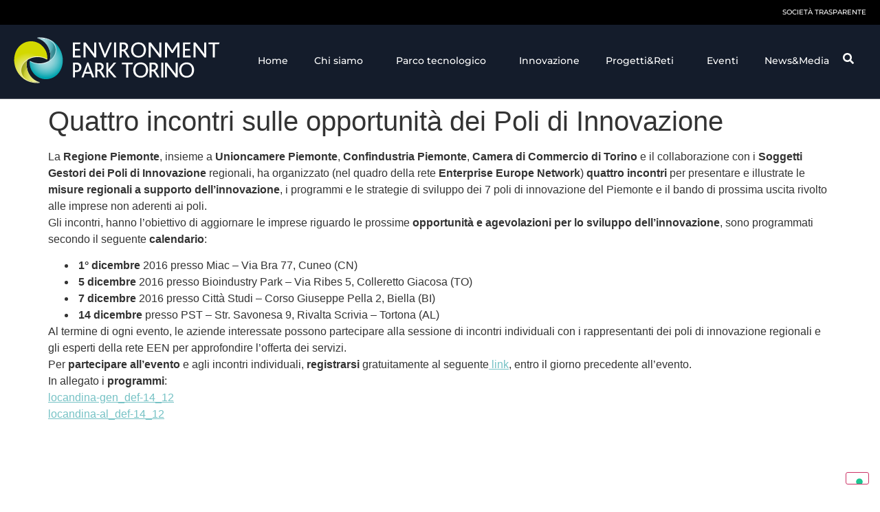

--- FILE ---
content_type: text/html; charset=UTF-8
request_url: https://www.envipark.com/non-categorizzato/quattro-incontri-sulle-opportunita-dei-poli-innovazione/
body_size: 19936
content:
<!doctype html>
<html lang="it-IT">
<head>
	<meta charset="UTF-8">
	<meta name="viewport" content="width=device-width, initial-scale=1">
	<link rel="profile" href="https://gmpg.org/xfn/11">
				<script type="text/javascript" class="_iub_cs_skip">
				var _iub = _iub || {};
				_iub.csConfiguration = _iub.csConfiguration || {};
				_iub.csConfiguration.siteId = "2404964";
				_iub.csConfiguration.cookiePolicyId = "21318923";
			</script>
			<script class="_iub_cs_skip" src="https://cs.iubenda.com/sync/2404964.js"></script>
			<meta name='robots' content='index, follow, max-image-preview:large, max-snippet:-1, max-video-preview:-1' />
	<style>img:is([sizes="auto" i], [sizes^="auto," i]) { contain-intrinsic-size: 3000px 1500px }</style>
	
	<!-- This site is optimized with the Yoast SEO plugin v26.8 - https://yoast.com/product/yoast-seo-wordpress/ -->
	<title>Quattro incontri sulle opportunità dei Poli di Innovazione - Environment Park</title>
	<link rel="canonical" href="https://www.envipark.com/non-categorizzato/quattro-incontri-sulle-opportunita-dei-poli-innovazione/" />
	<meta property="og:locale" content="it_IT" />
	<meta property="og:type" content="article" />
	<meta property="og:title" content="Quattro incontri sulle opportunità dei Poli di Innovazione - Environment Park" />
	<meta property="og:description" content="La Regione Piemonte, insieme a Unioncamere Piemonte, Confindustria Piemonte, Camera di Commercio di Torino e il collaborazione con i Soggetti Gestori dei Poli di Innovazione regionali, ha organizzato (nel quadro della rete Enterprise Europe Network) quattro incontri per presentare e illustrate le misure regionali a supporto dell’innovazione, i programmi e le strategie di sviluppo dei 7 [&hellip;]" />
	<meta property="og:url" content="https://www.envipark.com/non-categorizzato/quattro-incontri-sulle-opportunita-dei-poli-innovazione/" />
	<meta property="og:site_name" content="Environment Park" />
	<meta property="article:published_time" content="2016-11-22T12:20:03+00:00" />
	<meta property="article:modified_time" content="2021-03-19T16:44:39+00:00" />
	<meta name="author" content="Utente Envipark" />
	<meta name="twitter:card" content="summary_large_image" />
	<meta name="twitter:label1" content="Scritto da" />
	<meta name="twitter:data1" content="Utente Envipark" />
	<meta name="twitter:label2" content="Tempo di lettura stimato" />
	<meta name="twitter:data2" content="1 minuto" />
	<script type="application/ld+json" class="yoast-schema-graph">{"@context":"https://schema.org","@graph":[{"@type":"Article","@id":"https://www.envipark.com/non-categorizzato/quattro-incontri-sulle-opportunita-dei-poli-innovazione/#article","isPartOf":{"@id":"https://www.envipark.com/non-categorizzato/quattro-incontri-sulle-opportunita-dei-poli-innovazione/"},"author":{"name":"Utente Envipark","@id":"https://www.envipark.com/#/schema/person/b77108e56def7cbf3dab603c921614b2"},"headline":"Quattro incontri sulle opportunità dei Poli di Innovazione","datePublished":"2016-11-22T12:20:03+00:00","dateModified":"2021-03-19T16:44:39+00:00","mainEntityOfPage":{"@id":"https://www.envipark.com/non-categorizzato/quattro-incontri-sulle-opportunita-dei-poli-innovazione/"},"wordCount":205,"publisher":{"@id":"https://www.envipark.com/#organization"},"articleSection":["Non categorizzato"],"inLanguage":"it-IT"},{"@type":"WebPage","@id":"https://www.envipark.com/non-categorizzato/quattro-incontri-sulle-opportunita-dei-poli-innovazione/","url":"https://www.envipark.com/non-categorizzato/quattro-incontri-sulle-opportunita-dei-poli-innovazione/","name":"Quattro incontri sulle opportunità dei Poli di Innovazione - Environment Park","isPartOf":{"@id":"https://www.envipark.com/#website"},"datePublished":"2016-11-22T12:20:03+00:00","dateModified":"2021-03-19T16:44:39+00:00","breadcrumb":{"@id":"https://www.envipark.com/non-categorizzato/quattro-incontri-sulle-opportunita-dei-poli-innovazione/#breadcrumb"},"inLanguage":"it-IT","potentialAction":[{"@type":"ReadAction","target":["https://www.envipark.com/non-categorizzato/quattro-incontri-sulle-opportunita-dei-poli-innovazione/"]}]},{"@type":"BreadcrumbList","@id":"https://www.envipark.com/non-categorizzato/quattro-incontri-sulle-opportunita-dei-poli-innovazione/#breadcrumb","itemListElement":[{"@type":"ListItem","position":1,"name":"Home","item":"https://www.envipark.com/"},{"@type":"ListItem","position":2,"name":"Non categorizzato","item":"https://www.envipark.com/category/non-categorizzato/"},{"@type":"ListItem","position":3,"name":"Quattro incontri sulle opportunità dei Poli di Innovazione"}]},{"@type":"WebSite","@id":"https://www.envipark.com/#website","url":"https://www.envipark.com/","name":"Environment Park","description":"Parco Scientifico Tecnologico Torino Bioedilizia Sostenibile","publisher":{"@id":"https://www.envipark.com/#organization"},"potentialAction":[{"@type":"SearchAction","target":{"@type":"EntryPoint","urlTemplate":"https://www.envipark.com/?s={search_term_string}"},"query-input":{"@type":"PropertyValueSpecification","valueRequired":true,"valueName":"search_term_string"}}],"inLanguage":"it-IT"},{"@type":"Organization","@id":"https://www.envipark.com/#organization","name":"Environment Park","url":"https://www.envipark.com/","logo":{"@type":"ImageObject","inLanguage":"it-IT","@id":"https://www.envipark.com/#/schema/logo/image/","url":"https://www.envipark.com/wp-content/uploads/2021/03/logo.svg","contentUrl":"https://www.envipark.com/wp-content/uploads/2021/03/logo.svg","width":1,"height":1,"caption":"Environment Park"},"image":{"@id":"https://www.envipark.com/#/schema/logo/image/"}},{"@type":"Person","@id":"https://www.envipark.com/#/schema/person/b77108e56def7cbf3dab603c921614b2","name":"Utente Envipark","url":"https://www.envipark.com/author/utente_envipark/"}]}</script>
	<!-- / Yoast SEO plugin. -->


<link rel='dns-prefetch' href='//cdn.iubenda.com' />
<link rel="alternate" type="application/rss+xml" title="Environment Park &raquo; Feed" href="https://www.envipark.com/feed/" />
<link rel="alternate" type="application/rss+xml" title="Environment Park &raquo; Feed dei commenti" href="https://www.envipark.com/comments/feed/" />
<link rel="alternate" type="application/rss+xml" title="Environment Park &raquo; Quattro incontri sulle opportunità dei Poli di Innovazione Feed dei commenti" href="https://www.envipark.com/non-categorizzato/quattro-incontri-sulle-opportunita-dei-poli-innovazione/feed/" />
<script>
window._wpemojiSettings = {"baseUrl":"https:\/\/s.w.org\/images\/core\/emoji\/16.0.1\/72x72\/","ext":".png","svgUrl":"https:\/\/s.w.org\/images\/core\/emoji\/16.0.1\/svg\/","svgExt":".svg","source":{"concatemoji":"https:\/\/www.envipark.com\/wp-includes\/js\/wp-emoji-release.min.js?ver=6.8.3"}};
/*! This file is auto-generated */
!function(s,n){var o,i,e;function c(e){try{var t={supportTests:e,timestamp:(new Date).valueOf()};sessionStorage.setItem(o,JSON.stringify(t))}catch(e){}}function p(e,t,n){e.clearRect(0,0,e.canvas.width,e.canvas.height),e.fillText(t,0,0);var t=new Uint32Array(e.getImageData(0,0,e.canvas.width,e.canvas.height).data),a=(e.clearRect(0,0,e.canvas.width,e.canvas.height),e.fillText(n,0,0),new Uint32Array(e.getImageData(0,0,e.canvas.width,e.canvas.height).data));return t.every(function(e,t){return e===a[t]})}function u(e,t){e.clearRect(0,0,e.canvas.width,e.canvas.height),e.fillText(t,0,0);for(var n=e.getImageData(16,16,1,1),a=0;a<n.data.length;a++)if(0!==n.data[a])return!1;return!0}function f(e,t,n,a){switch(t){case"flag":return n(e,"\ud83c\udff3\ufe0f\u200d\u26a7\ufe0f","\ud83c\udff3\ufe0f\u200b\u26a7\ufe0f")?!1:!n(e,"\ud83c\udde8\ud83c\uddf6","\ud83c\udde8\u200b\ud83c\uddf6")&&!n(e,"\ud83c\udff4\udb40\udc67\udb40\udc62\udb40\udc65\udb40\udc6e\udb40\udc67\udb40\udc7f","\ud83c\udff4\u200b\udb40\udc67\u200b\udb40\udc62\u200b\udb40\udc65\u200b\udb40\udc6e\u200b\udb40\udc67\u200b\udb40\udc7f");case"emoji":return!a(e,"\ud83e\udedf")}return!1}function g(e,t,n,a){var r="undefined"!=typeof WorkerGlobalScope&&self instanceof WorkerGlobalScope?new OffscreenCanvas(300,150):s.createElement("canvas"),o=r.getContext("2d",{willReadFrequently:!0}),i=(o.textBaseline="top",o.font="600 32px Arial",{});return e.forEach(function(e){i[e]=t(o,e,n,a)}),i}function t(e){var t=s.createElement("script");t.src=e,t.defer=!0,s.head.appendChild(t)}"undefined"!=typeof Promise&&(o="wpEmojiSettingsSupports",i=["flag","emoji"],n.supports={everything:!0,everythingExceptFlag:!0},e=new Promise(function(e){s.addEventListener("DOMContentLoaded",e,{once:!0})}),new Promise(function(t){var n=function(){try{var e=JSON.parse(sessionStorage.getItem(o));if("object"==typeof e&&"number"==typeof e.timestamp&&(new Date).valueOf()<e.timestamp+604800&&"object"==typeof e.supportTests)return e.supportTests}catch(e){}return null}();if(!n){if("undefined"!=typeof Worker&&"undefined"!=typeof OffscreenCanvas&&"undefined"!=typeof URL&&URL.createObjectURL&&"undefined"!=typeof Blob)try{var e="postMessage("+g.toString()+"("+[JSON.stringify(i),f.toString(),p.toString(),u.toString()].join(",")+"));",a=new Blob([e],{type:"text/javascript"}),r=new Worker(URL.createObjectURL(a),{name:"wpTestEmojiSupports"});return void(r.onmessage=function(e){c(n=e.data),r.terminate(),t(n)})}catch(e){}c(n=g(i,f,p,u))}t(n)}).then(function(e){for(var t in e)n.supports[t]=e[t],n.supports.everything=n.supports.everything&&n.supports[t],"flag"!==t&&(n.supports.everythingExceptFlag=n.supports.everythingExceptFlag&&n.supports[t]);n.supports.everythingExceptFlag=n.supports.everythingExceptFlag&&!n.supports.flag,n.DOMReady=!1,n.readyCallback=function(){n.DOMReady=!0}}).then(function(){return e}).then(function(){var e;n.supports.everything||(n.readyCallback(),(e=n.source||{}).concatemoji?t(e.concatemoji):e.wpemoji&&e.twemoji&&(t(e.twemoji),t(e.wpemoji)))}))}((window,document),window._wpemojiSettings);
</script>
<style id='wp-emoji-styles-inline-css'>

	img.wp-smiley, img.emoji {
		display: inline !important;
		border: none !important;
		box-shadow: none !important;
		height: 1em !important;
		width: 1em !important;
		margin: 0 0.07em !important;
		vertical-align: -0.1em !important;
		background: none !important;
		padding: 0 !important;
	}
</style>
<link rel='stylesheet' id='wp-block-library-css' href='https://www.envipark.com/wp-includes/css/dist/block-library/style.min.css?ver=6.8.3' media='all' />
<style id='global-styles-inline-css'>
:root{--wp--preset--aspect-ratio--square: 1;--wp--preset--aspect-ratio--4-3: 4/3;--wp--preset--aspect-ratio--3-4: 3/4;--wp--preset--aspect-ratio--3-2: 3/2;--wp--preset--aspect-ratio--2-3: 2/3;--wp--preset--aspect-ratio--16-9: 16/9;--wp--preset--aspect-ratio--9-16: 9/16;--wp--preset--color--black: #000000;--wp--preset--color--cyan-bluish-gray: #abb8c3;--wp--preset--color--white: #ffffff;--wp--preset--color--pale-pink: #f78da7;--wp--preset--color--vivid-red: #cf2e2e;--wp--preset--color--luminous-vivid-orange: #ff6900;--wp--preset--color--luminous-vivid-amber: #fcb900;--wp--preset--color--light-green-cyan: #7bdcb5;--wp--preset--color--vivid-green-cyan: #00d084;--wp--preset--color--pale-cyan-blue: #8ed1fc;--wp--preset--color--vivid-cyan-blue: #0693e3;--wp--preset--color--vivid-purple: #9b51e0;--wp--preset--gradient--vivid-cyan-blue-to-vivid-purple: linear-gradient(135deg,rgba(6,147,227,1) 0%,rgb(155,81,224) 100%);--wp--preset--gradient--light-green-cyan-to-vivid-green-cyan: linear-gradient(135deg,rgb(122,220,180) 0%,rgb(0,208,130) 100%);--wp--preset--gradient--luminous-vivid-amber-to-luminous-vivid-orange: linear-gradient(135deg,rgba(252,185,0,1) 0%,rgba(255,105,0,1) 100%);--wp--preset--gradient--luminous-vivid-orange-to-vivid-red: linear-gradient(135deg,rgba(255,105,0,1) 0%,rgb(207,46,46) 100%);--wp--preset--gradient--very-light-gray-to-cyan-bluish-gray: linear-gradient(135deg,rgb(238,238,238) 0%,rgb(169,184,195) 100%);--wp--preset--gradient--cool-to-warm-spectrum: linear-gradient(135deg,rgb(74,234,220) 0%,rgb(151,120,209) 20%,rgb(207,42,186) 40%,rgb(238,44,130) 60%,rgb(251,105,98) 80%,rgb(254,248,76) 100%);--wp--preset--gradient--blush-light-purple: linear-gradient(135deg,rgb(255,206,236) 0%,rgb(152,150,240) 100%);--wp--preset--gradient--blush-bordeaux: linear-gradient(135deg,rgb(254,205,165) 0%,rgb(254,45,45) 50%,rgb(107,0,62) 100%);--wp--preset--gradient--luminous-dusk: linear-gradient(135deg,rgb(255,203,112) 0%,rgb(199,81,192) 50%,rgb(65,88,208) 100%);--wp--preset--gradient--pale-ocean: linear-gradient(135deg,rgb(255,245,203) 0%,rgb(182,227,212) 50%,rgb(51,167,181) 100%);--wp--preset--gradient--electric-grass: linear-gradient(135deg,rgb(202,248,128) 0%,rgb(113,206,126) 100%);--wp--preset--gradient--midnight: linear-gradient(135deg,rgb(2,3,129) 0%,rgb(40,116,252) 100%);--wp--preset--font-size--small: 13px;--wp--preset--font-size--medium: 20px;--wp--preset--font-size--large: 36px;--wp--preset--font-size--x-large: 42px;--wp--preset--spacing--20: 0.44rem;--wp--preset--spacing--30: 0.67rem;--wp--preset--spacing--40: 1rem;--wp--preset--spacing--50: 1.5rem;--wp--preset--spacing--60: 2.25rem;--wp--preset--spacing--70: 3.38rem;--wp--preset--spacing--80: 5.06rem;--wp--preset--shadow--natural: 6px 6px 9px rgba(0, 0, 0, 0.2);--wp--preset--shadow--deep: 12px 12px 50px rgba(0, 0, 0, 0.4);--wp--preset--shadow--sharp: 6px 6px 0px rgba(0, 0, 0, 0.2);--wp--preset--shadow--outlined: 6px 6px 0px -3px rgba(255, 255, 255, 1), 6px 6px rgba(0, 0, 0, 1);--wp--preset--shadow--crisp: 6px 6px 0px rgba(0, 0, 0, 1);}:root { --wp--style--global--content-size: 800px;--wp--style--global--wide-size: 1200px; }:where(body) { margin: 0; }.wp-site-blocks > .alignleft { float: left; margin-right: 2em; }.wp-site-blocks > .alignright { float: right; margin-left: 2em; }.wp-site-blocks > .aligncenter { justify-content: center; margin-left: auto; margin-right: auto; }:where(.wp-site-blocks) > * { margin-block-start: 24px; margin-block-end: 0; }:where(.wp-site-blocks) > :first-child { margin-block-start: 0; }:where(.wp-site-blocks) > :last-child { margin-block-end: 0; }:root { --wp--style--block-gap: 24px; }:root :where(.is-layout-flow) > :first-child{margin-block-start: 0;}:root :where(.is-layout-flow) > :last-child{margin-block-end: 0;}:root :where(.is-layout-flow) > *{margin-block-start: 24px;margin-block-end: 0;}:root :where(.is-layout-constrained) > :first-child{margin-block-start: 0;}:root :where(.is-layout-constrained) > :last-child{margin-block-end: 0;}:root :where(.is-layout-constrained) > *{margin-block-start: 24px;margin-block-end: 0;}:root :where(.is-layout-flex){gap: 24px;}:root :where(.is-layout-grid){gap: 24px;}.is-layout-flow > .alignleft{float: left;margin-inline-start: 0;margin-inline-end: 2em;}.is-layout-flow > .alignright{float: right;margin-inline-start: 2em;margin-inline-end: 0;}.is-layout-flow > .aligncenter{margin-left: auto !important;margin-right: auto !important;}.is-layout-constrained > .alignleft{float: left;margin-inline-start: 0;margin-inline-end: 2em;}.is-layout-constrained > .alignright{float: right;margin-inline-start: 2em;margin-inline-end: 0;}.is-layout-constrained > .aligncenter{margin-left: auto !important;margin-right: auto !important;}.is-layout-constrained > :where(:not(.alignleft):not(.alignright):not(.alignfull)){max-width: var(--wp--style--global--content-size);margin-left: auto !important;margin-right: auto !important;}.is-layout-constrained > .alignwide{max-width: var(--wp--style--global--wide-size);}body .is-layout-flex{display: flex;}.is-layout-flex{flex-wrap: wrap;align-items: center;}.is-layout-flex > :is(*, div){margin: 0;}body .is-layout-grid{display: grid;}.is-layout-grid > :is(*, div){margin: 0;}body{padding-top: 0px;padding-right: 0px;padding-bottom: 0px;padding-left: 0px;}a:where(:not(.wp-element-button)){text-decoration: underline;}:root :where(.wp-element-button, .wp-block-button__link){background-color: #32373c;border-width: 0;color: #fff;font-family: inherit;font-size: inherit;line-height: inherit;padding: calc(0.667em + 2px) calc(1.333em + 2px);text-decoration: none;}.has-black-color{color: var(--wp--preset--color--black) !important;}.has-cyan-bluish-gray-color{color: var(--wp--preset--color--cyan-bluish-gray) !important;}.has-white-color{color: var(--wp--preset--color--white) !important;}.has-pale-pink-color{color: var(--wp--preset--color--pale-pink) !important;}.has-vivid-red-color{color: var(--wp--preset--color--vivid-red) !important;}.has-luminous-vivid-orange-color{color: var(--wp--preset--color--luminous-vivid-orange) !important;}.has-luminous-vivid-amber-color{color: var(--wp--preset--color--luminous-vivid-amber) !important;}.has-light-green-cyan-color{color: var(--wp--preset--color--light-green-cyan) !important;}.has-vivid-green-cyan-color{color: var(--wp--preset--color--vivid-green-cyan) !important;}.has-pale-cyan-blue-color{color: var(--wp--preset--color--pale-cyan-blue) !important;}.has-vivid-cyan-blue-color{color: var(--wp--preset--color--vivid-cyan-blue) !important;}.has-vivid-purple-color{color: var(--wp--preset--color--vivid-purple) !important;}.has-black-background-color{background-color: var(--wp--preset--color--black) !important;}.has-cyan-bluish-gray-background-color{background-color: var(--wp--preset--color--cyan-bluish-gray) !important;}.has-white-background-color{background-color: var(--wp--preset--color--white) !important;}.has-pale-pink-background-color{background-color: var(--wp--preset--color--pale-pink) !important;}.has-vivid-red-background-color{background-color: var(--wp--preset--color--vivid-red) !important;}.has-luminous-vivid-orange-background-color{background-color: var(--wp--preset--color--luminous-vivid-orange) !important;}.has-luminous-vivid-amber-background-color{background-color: var(--wp--preset--color--luminous-vivid-amber) !important;}.has-light-green-cyan-background-color{background-color: var(--wp--preset--color--light-green-cyan) !important;}.has-vivid-green-cyan-background-color{background-color: var(--wp--preset--color--vivid-green-cyan) !important;}.has-pale-cyan-blue-background-color{background-color: var(--wp--preset--color--pale-cyan-blue) !important;}.has-vivid-cyan-blue-background-color{background-color: var(--wp--preset--color--vivid-cyan-blue) !important;}.has-vivid-purple-background-color{background-color: var(--wp--preset--color--vivid-purple) !important;}.has-black-border-color{border-color: var(--wp--preset--color--black) !important;}.has-cyan-bluish-gray-border-color{border-color: var(--wp--preset--color--cyan-bluish-gray) !important;}.has-white-border-color{border-color: var(--wp--preset--color--white) !important;}.has-pale-pink-border-color{border-color: var(--wp--preset--color--pale-pink) !important;}.has-vivid-red-border-color{border-color: var(--wp--preset--color--vivid-red) !important;}.has-luminous-vivid-orange-border-color{border-color: var(--wp--preset--color--luminous-vivid-orange) !important;}.has-luminous-vivid-amber-border-color{border-color: var(--wp--preset--color--luminous-vivid-amber) !important;}.has-light-green-cyan-border-color{border-color: var(--wp--preset--color--light-green-cyan) !important;}.has-vivid-green-cyan-border-color{border-color: var(--wp--preset--color--vivid-green-cyan) !important;}.has-pale-cyan-blue-border-color{border-color: var(--wp--preset--color--pale-cyan-blue) !important;}.has-vivid-cyan-blue-border-color{border-color: var(--wp--preset--color--vivid-cyan-blue) !important;}.has-vivid-purple-border-color{border-color: var(--wp--preset--color--vivid-purple) !important;}.has-vivid-cyan-blue-to-vivid-purple-gradient-background{background: var(--wp--preset--gradient--vivid-cyan-blue-to-vivid-purple) !important;}.has-light-green-cyan-to-vivid-green-cyan-gradient-background{background: var(--wp--preset--gradient--light-green-cyan-to-vivid-green-cyan) !important;}.has-luminous-vivid-amber-to-luminous-vivid-orange-gradient-background{background: var(--wp--preset--gradient--luminous-vivid-amber-to-luminous-vivid-orange) !important;}.has-luminous-vivid-orange-to-vivid-red-gradient-background{background: var(--wp--preset--gradient--luminous-vivid-orange-to-vivid-red) !important;}.has-very-light-gray-to-cyan-bluish-gray-gradient-background{background: var(--wp--preset--gradient--very-light-gray-to-cyan-bluish-gray) !important;}.has-cool-to-warm-spectrum-gradient-background{background: var(--wp--preset--gradient--cool-to-warm-spectrum) !important;}.has-blush-light-purple-gradient-background{background: var(--wp--preset--gradient--blush-light-purple) !important;}.has-blush-bordeaux-gradient-background{background: var(--wp--preset--gradient--blush-bordeaux) !important;}.has-luminous-dusk-gradient-background{background: var(--wp--preset--gradient--luminous-dusk) !important;}.has-pale-ocean-gradient-background{background: var(--wp--preset--gradient--pale-ocean) !important;}.has-electric-grass-gradient-background{background: var(--wp--preset--gradient--electric-grass) !important;}.has-midnight-gradient-background{background: var(--wp--preset--gradient--midnight) !important;}.has-small-font-size{font-size: var(--wp--preset--font-size--small) !important;}.has-medium-font-size{font-size: var(--wp--preset--font-size--medium) !important;}.has-large-font-size{font-size: var(--wp--preset--font-size--large) !important;}.has-x-large-font-size{font-size: var(--wp--preset--font-size--x-large) !important;}
:root :where(.wp-block-pullquote){font-size: 1.5em;line-height: 1.6;}
</style>
<link rel='stylesheet' id='contact-form-7-css' href='https://www.envipark.com/wp-content/plugins/contact-form-7/includes/css/styles.css?ver=6.1.4' media='all' />
<link rel='stylesheet' id='wpml-legacy-horizontal-list-0-css' href='https://www.envipark.com/wp-content/plugins/sitepress-multilingual-cms/templates/language-switchers/legacy-list-horizontal/style.min.css?ver=1' media='all' />
<style id='wpml-legacy-horizontal-list-0-inline-css'>
.wpml-ls-statics-shortcode_actions .wpml-ls-current-language > a {color:#ffffff;}
</style>
<link rel='stylesheet' id='wpml-menu-item-0-css' href='https://www.envipark.com/wp-content/plugins/sitepress-multilingual-cms/templates/language-switchers/menu-item/style.min.css?ver=1' media='all' />
<link rel='stylesheet' id='hello-elementor-css' href='https://www.envipark.com/wp-content/themes/hello-elementor/assets/css/reset.css?ver=3.4.4' media='all' />
<link rel='stylesheet' id='hello-elementor-theme-style-css' href='https://www.envipark.com/wp-content/themes/hello-elementor/assets/css/theme.css?ver=3.4.4' media='all' />
<link rel='stylesheet' id='hello-elementor-header-footer-css' href='https://www.envipark.com/wp-content/themes/hello-elementor/assets/css/header-footer.css?ver=3.4.4' media='all' />
<link rel='stylesheet' id='elementor-frontend-css' href='https://www.envipark.com/wp-content/plugins/elementor/assets/css/frontend.min.css?ver=3.31.4' media='all' />
<link rel='stylesheet' id='widget-nav-menu-css' href='https://www.envipark.com/wp-content/plugins/elementor-pro/assets/css/widget-nav-menu.min.css?ver=3.31.3' media='all' />
<link rel='stylesheet' id='widget-image-css' href='https://www.envipark.com/wp-content/plugins/elementor/assets/css/widget-image.min.css?ver=3.31.4' media='all' />
<link rel='stylesheet' id='widget-heading-css' href='https://www.envipark.com/wp-content/plugins/elementor/assets/css/widget-heading.min.css?ver=3.31.4' media='all' />
<link rel='stylesheet' id='widget-social-icons-css' href='https://www.envipark.com/wp-content/plugins/elementor/assets/css/widget-social-icons.min.css?ver=3.31.4' media='all' />
<link rel='stylesheet' id='e-apple-webkit-css' href='https://www.envipark.com/wp-content/plugins/elementor/assets/css/conditionals/apple-webkit.min.css?ver=3.31.4' media='all' />
<link rel='stylesheet' id='elementor-post-6-css' href='https://www.envipark.com/wp-content/uploads/elementor/css/post-6.css?ver=1768965174' media='all' />
<link rel='stylesheet' id='uael-frontend-css' href='https://www.envipark.com/wp-content/plugins/ultimate-elementor/assets/min-css/uael-frontend.min.css?ver=1.40.2' media='all' />
<link rel='stylesheet' id='uael-teammember-social-icons-css' href='https://www.envipark.com/wp-content/plugins/elementor/assets/css/widget-social-icons.min.css?ver=3.24.0' media='all' />
<link rel='stylesheet' id='uael-social-share-icons-brands-css' href='https://www.envipark.com/wp-content/plugins/elementor/assets/lib/font-awesome/css/brands.css?ver=5.15.3' media='all' />
<link rel='stylesheet' id='uael-social-share-icons-fontawesome-css' href='https://www.envipark.com/wp-content/plugins/elementor/assets/lib/font-awesome/css/fontawesome.css?ver=5.15.3' media='all' />
<link rel='stylesheet' id='uael-nav-menu-icons-css' href='https://www.envipark.com/wp-content/plugins/elementor/assets/lib/font-awesome/css/solid.css?ver=5.15.3' media='all' />
<link rel='stylesheet' id='elementor-post-711-css' href='https://www.envipark.com/wp-content/uploads/elementor/css/post-711.css?ver=1768965174' media='all' />
<link rel='stylesheet' id='elementor-post-770-css' href='https://www.envipark.com/wp-content/uploads/elementor/css/post-770.css?ver=1768965175' media='all' />
<link rel='stylesheet' id='hello-elementor-child-style-css' href='https://www.envipark.com/wp-content/themes/hello-theme-child-master/style.css?ver=1.0.0' media='all' />
<link rel='stylesheet' id='ekit-widget-styles-css' href='https://www.envipark.com/wp-content/plugins/elementskit-lite/widgets/init/assets/css/widget-styles.css?ver=3.7.2' media='all' />
<link rel='stylesheet' id='ekit-responsive-css' href='https://www.envipark.com/wp-content/plugins/elementskit-lite/widgets/init/assets/css/responsive.css?ver=3.7.2' media='all' />
<link rel='stylesheet' id='ecs-styles-css' href='https://www.envipark.com/wp-content/plugins/ele-custom-skin/assets/css/ecs-style.css?ver=3.1.9' media='all' />
<link rel='stylesheet' id='elementor-post-18215-css' href='https://www.envipark.com/wp-content/uploads/elementor/css/post-18215.css?ver=1638903124' media='all' />
<link rel='stylesheet' id='elementor-post-20253-css' href='https://www.envipark.com/wp-content/uploads/elementor/css/post-20253.css?ver=1650551423' media='all' />
<link rel='stylesheet' id='elementor-post-20595-css' href='https://www.envipark.com/wp-content/uploads/elementor/css/post-20595.css?ver=1632131077' media='all' />
<link rel='stylesheet' id='elementor-post-21386-css' href='https://www.envipark.com/wp-content/uploads/elementor/css/post-21386.css?ver=1631095670' media='all' />
<link rel='stylesheet' id='elementor-post-21403-css' href='https://www.envipark.com/wp-content/uploads/elementor/css/post-21403.css?ver=1631095790' media='all' />
<link rel='stylesheet' id='elementor-post-24253-css' href='https://www.envipark.com/wp-content/uploads/elementor/css/post-24253.css?ver=1647538369' media='all' />
<link rel='stylesheet' id='elementor-gf-local-montserrat-css' href='https://www.envipark.com/wp-content/uploads/elementor/google-fonts/css/montserrat.css?ver=1744191453' media='all' />
<script src="https://www.envipark.com/wp-includes/js/jquery/jquery.min.js?ver=3.7.1" id="jquery-core-js"></script>
<script src="https://www.envipark.com/wp-includes/js/jquery/jquery-migrate.min.js?ver=3.4.1" id="jquery-migrate-js"></script>

<script  type="text/javascript" class=" _iub_cs_skip" id="iubenda-head-inline-scripts-0">
var _iub = _iub || [];
_iub.csConfiguration = {"askConsentAtCookiePolicyUpdate":true,"countryDetection":true,"emailMarketing":{"theme":"dark"},"enableFadp":true,"enableLgpd":true,"enableUspr":true,"floatingPreferencesButtonDisplay":"bottom-right","lgpdAppliesGlobally":false,"perPurposeConsent":true,"preferenceCookie":{"expireAfter":180},"siteId":2404964,"storage":{"useSiteId":true},"whitelabel":false,"cookiePolicyId":21318923,"i18n":{"it":{"banner":{"title":"Questo sito web utilizza i cookie","dynamic":{"body":"Questo sito utilizza cookie o tecnologie simili per funzionalit&#224; tecniche e, con il tuo consenso, anche per altre finalit&#224; descritte nella Privacy Policy, quali raccogliere ed elaborare dati personali dai dispositivi, mostrarti pubblicit&#224; personalizzata, misurarne la performance, analizzare le nostre audience e migliorare i nostri prodotti e servizi. Puoi liberamente prestare, rifiutare o revocare il tuo consenso in qualsiasi momento, personalizzando le tue preferenze.\nChiudendo questo banner, acconsenti al solo utilizzo dei cookie tecnici (necessari).\nCliccando sul pulsante &#8220;Accetta tutti i cookie&#8221; acconsenti all&#8217;uso di tali tecnologie per tutte le finalit&#224; indicate.\nPer informazioni riguardanti l'utilizzo dei cookie attraverso il presente sito si prega di leggere la <a href=\"https://www.envipark.com/chi-siamo/cookie-policy/\" target=\"_blank\" >cookie policy</a> estesa."},"accept_button_caption":"ACCETTA TUTTI I COOKIE","customize_button_caption":"PERSONALIZZA PREFERENZE","reject_button_caption":"USA SOLO COOKIE TECNICI"}}},"banner":{"acceptButtonDisplay":true,"closeButtonDisplay":false,"customizeButtonDisplay":true,"explicitWithdrawal":true,"listPurposes":true,"ownerName":"www.envipark.com","position":"float-top-center","rejectButtonDisplay":true,"showPurposesToggles":true,"showTotalNumberOfProviders":true}};
_iub.csLangConfiguration = {"it":{"cookiePolicyId":21318923},"en-GB":{"cookiePolicyId":11626852}};
</script>
<script  type="text/javascript" class=" _iub_cs_skip" src="//cdn.iubenda.com/cs/gpp/stub.js?ver=3.12.5" id="iubenda-head-scripts-1-js"></script>
<script  type="text/javascript" charset="UTF-8" async="" class=" _iub_cs_skip" src="//cdn.iubenda.com/cs/iubenda_cs.js?ver=3.12.5" id="iubenda-head-scripts-2-js"></script>
<script id="ecs_ajax_load-js-extra">
var ecs_ajax_params = {"ajaxurl":"https:\/\/www.envipark.com\/wp-admin\/admin-ajax.php","posts":"{\"page\":0,\"name\":\"quattro-incontri-sulle-opportunita-dei-poli-innovazione\",\"category_name\":\"non-categorizzato\",\"error\":\"\",\"m\":\"\",\"p\":0,\"post_parent\":\"\",\"subpost\":\"\",\"subpost_id\":\"\",\"attachment\":\"\",\"attachment_id\":0,\"pagename\":\"\",\"page_id\":0,\"second\":\"\",\"minute\":\"\",\"hour\":\"\",\"day\":0,\"monthnum\":0,\"year\":0,\"w\":0,\"tag\":\"\",\"cat\":\"\",\"tag_id\":\"\",\"author\":\"\",\"author_name\":\"\",\"feed\":\"\",\"tb\":\"\",\"paged\":0,\"meta_key\":\"\",\"meta_value\":\"\",\"preview\":\"\",\"s\":\"\",\"sentence\":\"\",\"title\":\"\",\"fields\":\"all\",\"menu_order\":\"\",\"embed\":\"\",\"category__in\":[],\"category__not_in\":[],\"category__and\":[],\"post__in\":[],\"post__not_in\":[],\"post_name__in\":[],\"tag__in\":[],\"tag__not_in\":[],\"tag__and\":[],\"tag_slug__in\":[],\"tag_slug__and\":[],\"post_parent__in\":[],\"post_parent__not_in\":[],\"author__in\":[],\"author__not_in\":[],\"search_columns\":[],\"orderby\":\"menu_order\",\"order\":\"ASC\",\"ignore_sticky_posts\":false,\"suppress_filters\":false,\"cache_results\":true,\"update_post_term_cache\":true,\"update_menu_item_cache\":false,\"lazy_load_term_meta\":true,\"update_post_meta_cache\":true,\"post_type\":\"\",\"posts_per_page\":30,\"nopaging\":false,\"comments_per_page\":\"50\",\"no_found_rows\":false}"};
</script>
<script src="https://www.envipark.com/wp-content/plugins/ele-custom-skin/assets/js/ecs_ajax_pagination.js?ver=3.1.9" id="ecs_ajax_load-js"></script>
<script src="https://www.envipark.com/wp-content/plugins/ele-custom-skin/assets/js/ecs.js?ver=3.1.9" id="ecs-script-js"></script>
<link rel="https://api.w.org/" href="https://www.envipark.com/wp-json/" /><link rel="alternate" title="JSON" type="application/json" href="https://www.envipark.com/wp-json/wp/v2/posts/7430" /><link rel="EditURI" type="application/rsd+xml" title="RSD" href="https://www.envipark.com/xmlrpc.php?rsd" />
<meta name="generator" content="WordPress 6.8.3" />
<link rel='shortlink' href='https://www.envipark.com/?p=7430' />
<link rel="alternate" title="oEmbed (JSON)" type="application/json+oembed" href="https://www.envipark.com/wp-json/oembed/1.0/embed?url=https%3A%2F%2Fwww.envipark.com%2Fnon-categorizzato%2Fquattro-incontri-sulle-opportunita-dei-poli-innovazione%2F" />
<link rel="alternate" title="oEmbed (XML)" type="text/xml+oembed" href="https://www.envipark.com/wp-json/oembed/1.0/embed?url=https%3A%2F%2Fwww.envipark.com%2Fnon-categorizzato%2Fquattro-incontri-sulle-opportunita-dei-poli-innovazione%2F&#038;format=xml" />
<meta name="generator" content="WPML ver:4.8.6 stt:1,27;" />
<meta name="generator" content="Elementor 3.31.4; features: e_font_icon_svg, additional_custom_breakpoints, e_element_cache; settings: css_print_method-external, google_font-enabled, font_display-auto">
<!-- Google tag (gtag.js) -->
<script async src="https://www.googletagmanager.com/gtag/js?id=G-7E6R632QEV"></script>
<script>
  window.dataLayer = window.dataLayer || [];
  function gtag(){dataLayer.push(arguments);}
  gtag('js', new Date());

  gtag('config', 'G-7E6R632QEV');
</script>
			<style>
				.e-con.e-parent:nth-of-type(n+4):not(.e-lazyloaded):not(.e-no-lazyload),
				.e-con.e-parent:nth-of-type(n+4):not(.e-lazyloaded):not(.e-no-lazyload) * {
					background-image: none !important;
				}
				@media screen and (max-height: 1024px) {
					.e-con.e-parent:nth-of-type(n+3):not(.e-lazyloaded):not(.e-no-lazyload),
					.e-con.e-parent:nth-of-type(n+3):not(.e-lazyloaded):not(.e-no-lazyload) * {
						background-image: none !important;
					}
				}
				@media screen and (max-height: 640px) {
					.e-con.e-parent:nth-of-type(n+2):not(.e-lazyloaded):not(.e-no-lazyload),
					.e-con.e-parent:nth-of-type(n+2):not(.e-lazyloaded):not(.e-no-lazyload) * {
						background-image: none !important;
					}
				}
			</style>
			<noscript><style>.lazyload[data-src]{display:none !important;}</style></noscript><style>.lazyload{background-image:none !important;}.lazyload:before{background-image:none !important;}</style><link rel="icon" href="https://www.envipark.com/wp-content/uploads/2021/09/cropped-favicon-32x32.png" sizes="32x32" />
<link rel="icon" href="https://www.envipark.com/wp-content/uploads/2021/09/cropped-favicon-192x192.png" sizes="192x192" />
<link rel="apple-touch-icon" href="https://www.envipark.com/wp-content/uploads/2021/09/cropped-favicon-180x180.png" />
<meta name="msapplication-TileImage" content="https://www.envipark.com/wp-content/uploads/2021/09/cropped-favicon-270x270.png" />
</head>
<body class="wp-singular post-template-default single single-post postid-7430 single-format-standard wp-custom-logo wp-embed-responsive wp-theme-hello-elementor wp-child-theme-hello-theme-child-master locale-it-it hello-elementor-default elementor-default elementor-kit-6">


<a class="skip-link screen-reader-text" href="#content">Vai al contenuto</a>

		<header data-elementor-type="header" data-elementor-id="711" class="elementor elementor-711 elementor-location-header" data-elementor-post-type="elementor_library">
					<section class="elementor-section elementor-top-section elementor-element elementor-element-37eaa19 elementor-section-boxed elementor-section-height-default elementor-section-height-default" data-id="37eaa19" data-element_type="section" data-settings="{&quot;background_background&quot;:&quot;classic&quot;}">
						<div class="elementor-container elementor-column-gap-default">
					<div class="elementor-column elementor-col-100 elementor-top-column elementor-element elementor-element-f3c7a87" data-id="f3c7a87" data-element_type="column">
			<div class="elementor-widget-wrap elementor-element-populated">
						<div class="elementor-element elementor-element-7d1352a bandiera elementor-nav-menu__align-end elementor-nav-menu--dropdown-tablet elementor-nav-menu__text-align-aside elementor-widget elementor-widget-nav-menu" data-id="7d1352a" data-element_type="widget" data-settings="{&quot;layout&quot;:&quot;horizontal&quot;,&quot;submenu_icon&quot;:{&quot;value&quot;:&quot;&lt;svg class=\&quot;e-font-icon-svg e-fas-caret-down\&quot; viewBox=\&quot;0 0 320 512\&quot; xmlns=\&quot;http:\/\/www.w3.org\/2000\/svg\&quot;&gt;&lt;path d=\&quot;M31.3 192h257.3c17.8 0 26.7 21.5 14.1 34.1L174.1 354.8c-7.8 7.8-20.5 7.8-28.3 0L17.2 226.1C4.6 213.5 13.5 192 31.3 192z\&quot;&gt;&lt;\/path&gt;&lt;\/svg&gt;&quot;,&quot;library&quot;:&quot;fa-solid&quot;}}" data-widget_type="nav-menu.default">
				<div class="elementor-widget-container">
								<nav aria-label="Menu" class="elementor-nav-menu--main elementor-nav-menu__container elementor-nav-menu--layout-horizontal e--pointer-none">
				<ul id="menu-1-7d1352a" class="elementor-nav-menu"><li class="menu-item menu-item-type-post_type menu-item-object-page menu-item-19927"><a href="https://www.envipark.com/amministrazione-trasparente/" class="elementor-item">Società trasparente</a></li>
</ul>			</nav>
						<nav class="elementor-nav-menu--dropdown elementor-nav-menu__container" aria-hidden="true">
				<ul id="menu-2-7d1352a" class="elementor-nav-menu"><li class="menu-item menu-item-type-post_type menu-item-object-page menu-item-19927"><a href="https://www.envipark.com/amministrazione-trasparente/" class="elementor-item" tabindex="-1">Società trasparente</a></li>
</ul>			</nav>
						</div>
				</div>
					</div>
		</div>
					</div>
		</section>
				<header class="elementor-section elementor-top-section elementor-element elementor-element-5128034 elementor-section-content-middle elementor-section-boxed elementor-section-height-default elementor-section-height-default" data-id="5128034" data-element_type="section" data-settings="{&quot;background_background&quot;:&quot;classic&quot;}">
						<div class="elementor-container elementor-column-gap-default">
					<div class="elementor-column elementor-col-33 elementor-top-column elementor-element elementor-element-d4577f9" data-id="d4577f9" data-element_type="column">
			<div class="elementor-widget-wrap elementor-element-populated">
						<div class="elementor-element elementor-element-26e3aa5 elementor-widget elementor-widget-image" data-id="26e3aa5" data-element_type="widget" data-widget_type="image.default">
				<div class="elementor-widget-container">
																<a href="https://www.envipark.com">
							<img width="848" height="195" src="[data-uri]" class="attachment-full size-full wp-image-29351 lazyload" alt="" data-src="https://www.envipark.com/wp-content/uploads/2025/06/logo_envipark_torino.svg" decoding="async" data-eio-rwidth="848" data-eio-rheight="195" /><noscript><img width="848" height="195" src="https://www.envipark.com/wp-content/uploads/2025/06/logo_envipark_torino.svg" class="attachment-full size-full wp-image-29351" alt="" data-eio="l" /></noscript>								</a>
															</div>
				</div>
					</div>
		</div>
				<div class="elementor-column elementor-col-33 elementor-top-column elementor-element elementor-element-1c62fe4" data-id="1c62fe4" data-element_type="column">
			<div class="elementor-widget-wrap elementor-element-populated">
						<div class="elementor-element elementor-element-07ab35f elementor-nav-menu__align-start elementor-nav-menu--stretch elementor-nav-menu--dropdown-tablet elementor-nav-menu__text-align-aside elementor-nav-menu--toggle elementor-nav-menu--burger elementor-widget elementor-widget-nav-menu" data-id="07ab35f" data-element_type="widget" data-settings="{&quot;full_width&quot;:&quot;stretch&quot;,&quot;submenu_icon&quot;:{&quot;value&quot;:&quot;&lt;i class=\&quot;\&quot;&gt;&lt;\/i&gt;&quot;,&quot;library&quot;:&quot;&quot;},&quot;layout&quot;:&quot;horizontal&quot;,&quot;toggle&quot;:&quot;burger&quot;}" data-widget_type="nav-menu.default">
				<div class="elementor-widget-container">
								<nav aria-label="Menu" class="elementor-nav-menu--main elementor-nav-menu__container elementor-nav-menu--layout-horizontal e--pointer-none">
				<ul id="menu-1-07ab35f" class="elementor-nav-menu"><li class="menu-item menu-item-type-post_type menu-item-object-page menu-item-home menu-item-17"><a href="https://www.envipark.com/" class="elementor-item">Home</a></li>
<li class="menu-item menu-item-type-post_type menu-item-object-page menu-item-has-children menu-item-16926"><a href="https://www.envipark.com/chi-siamo/" class="elementor-item">Chi siamo</a>
<ul class="sub-menu elementor-nav-menu--dropdown">
	<li class="menu-item menu-item-type-post_type menu-item-object-post menu-item-18389"><a href="https://www.envipark.com/chi-siamo/location/" class="elementor-sub-item">Location</a></li>
	<li class="menu-item menu-item-type-post_type menu-item-object-post menu-item-2936"><a href="https://www.envipark.com/chi-siamo/governance/" class="elementor-sub-item">Governance</a></li>
	<li class="menu-item menu-item-type-post_type menu-item-object-post menu-item-18397"><a href="https://www.envipark.com/chi-siamo/soci/" class="elementor-sub-item">Soci</a></li>
	<li class="menu-item menu-item-type-post_type menu-item-object-post menu-item-2656"><a href="https://www.envipark.com/chi-siamo/organi-sociali/" class="elementor-sub-item">Organi sociali</a></li>
	<li class="menu-item menu-item-type-post_type menu-item-object-post menu-item-2659"><a href="https://www.envipark.com/chi-siamo/qualita-ambiente-e-modello-231/" class="elementor-sub-item">Qualità, Ambiente<br> e Modello 231</a></li>
	<li class="menu-item menu-item-type-post_type menu-item-object-post menu-item-26813"><a href="https://www.envipark.com/chi-siamo/sostenibilita/" class="elementor-sub-item">Sostenibilità</a></li>
</ul>
</li>
<li class="menu-item menu-item-type-post_type menu-item-object-page menu-item-has-children menu-item-18804"><a href="https://www.envipark.com/campus/" class="elementor-item">Parco tecnologico</a>
<ul class="sub-menu elementor-nav-menu--dropdown">
	<li class="menu-item menu-item-type-post_type menu-item-object-page menu-item-668"><a href="https://www.envipark.com/centro-congressi/" class="elementor-sub-item">Centro congressi</a></li>
	<li class="menu-item menu-item-type-post_type menu-item-object-page menu-item-19082"><a href="https://www.envipark.com/campus-tecnologico/" class="elementor-sub-item">Campus tecnologico</a></li>
	<li class="menu-item menu-item-type-post_type menu-item-object-page menu-item-1231"><a href="https://www.envipark.com/imprese-nel-parco/" class="elementor-sub-item">Imprese nel parco</a></li>
	<li class="menu-item menu-item-type-post_type menu-item-object-page menu-item-18584"><a href="https://www.envipark.com/come-insediarsi/" class="elementor-sub-item">Come insediarsi</a></li>
</ul>
</li>
<li class="menu-item menu-item-type-post_type menu-item-object-page menu-item-35"><a href="https://www.envipark.com/innovazione/" class="elementor-item">Innovazione</a></li>
<li class="menu-item menu-item-type-custom menu-item-object-custom menu-item-has-children menu-item-19086"><a href="#" class="elementor-item elementor-item-anchor">Progetti&#038;Reti</a>
<ul class="sub-menu elementor-nav-menu--dropdown">
	<li class="menu-item menu-item-type-post_type menu-item-object-page menu-item-21065"><a href="https://www.envipark.com/progetti/" class="elementor-sub-item">Progetti</a></li>
	<li class="menu-item menu-item-type-post_type menu-item-object-post menu-item-19181"><a href="https://www.envipark.com/progettireti/reti-e-collaborazioni/" class="elementor-sub-item">Reti e collaborazioni</a></li>
	<li class="menu-item menu-item-type-post_type menu-item-object-page menu-item-19182"><a href="https://www.envipark.com/iniziative-strategiche/" class="elementor-sub-item">Iniziative strategiche</a></li>
</ul>
</li>
<li class="menu-item menu-item-type-post_type menu-item-object-page menu-item-20625"><a href="https://www.envipark.com/eventi/" class="elementor-item">Eventi</a></li>
<li class="menu-item menu-item-type-custom menu-item-object-custom menu-item-has-children menu-item-16878"><a href="#" class="elementor-item elementor-item-anchor">News&#038;Media</a>
<ul class="sub-menu elementor-nav-menu--dropdown">
	<li class="menu-item menu-item-type-taxonomy menu-item-object-category menu-item-16892"><a href="https://www.envipark.com/category/envi-news/" class="elementor-sub-item">News</a></li>
	<li class="menu-item menu-item-type-taxonomy menu-item-object-category menu-item-16910"><a href="https://www.envipark.com/category/rassegna-stampa/" class="elementor-sub-item">Rassegna stampa</a></li>
	<li class="menu-item menu-item-type-post_type menu-item-object-page menu-item-18331"><a href="https://www.envipark.com/newsmedia/videogallery/" class="elementor-sub-item">VideoGallery</a></li>
	<li class="menu-item menu-item-type-post_type menu-item-object-page menu-item-2963"><a href="https://www.envipark.com/newsmedia/foto/" class="elementor-sub-item">FotoGallery</a></li>
	<li class="menu-item menu-item-type-post_type menu-item-object-page menu-item-24299"><a href="https://www.envipark.com/pubblicazioni/" class="elementor-sub-item">Pubblicazioni</a></li>
</ul>
</li>
</ul>			</nav>
					<div class="elementor-menu-toggle" role="button" tabindex="0" aria-label="Menu di commutazione" aria-expanded="false">
			<svg aria-hidden="true" role="presentation" class="elementor-menu-toggle__icon--open e-font-icon-svg e-eicon-menu-bar" viewBox="0 0 1000 1000" xmlns="http://www.w3.org/2000/svg"><path d="M104 333H896C929 333 958 304 958 271S929 208 896 208H104C71 208 42 237 42 271S71 333 104 333ZM104 583H896C929 583 958 554 958 521S929 458 896 458H104C71 458 42 487 42 521S71 583 104 583ZM104 833H896C929 833 958 804 958 771S929 708 896 708H104C71 708 42 737 42 771S71 833 104 833Z"></path></svg><svg aria-hidden="true" role="presentation" class="elementor-menu-toggle__icon--close e-font-icon-svg e-eicon-close" viewBox="0 0 1000 1000" xmlns="http://www.w3.org/2000/svg"><path d="M742 167L500 408 258 167C246 154 233 150 217 150 196 150 179 158 167 167 154 179 150 196 150 212 150 229 154 242 171 254L408 500 167 742C138 771 138 800 167 829 196 858 225 858 254 829L496 587 738 829C750 842 767 846 783 846 800 846 817 842 829 829 842 817 846 804 846 783 846 767 842 750 829 737L588 500 833 258C863 229 863 200 833 171 804 137 775 137 742 167Z"></path></svg>		</div>
					<nav class="elementor-nav-menu--dropdown elementor-nav-menu__container" aria-hidden="true">
				<ul id="menu-2-07ab35f" class="elementor-nav-menu"><li class="menu-item menu-item-type-post_type menu-item-object-page menu-item-home menu-item-17"><a href="https://www.envipark.com/" class="elementor-item" tabindex="-1">Home</a></li>
<li class="menu-item menu-item-type-post_type menu-item-object-page menu-item-has-children menu-item-16926"><a href="https://www.envipark.com/chi-siamo/" class="elementor-item" tabindex="-1">Chi siamo</a>
<ul class="sub-menu elementor-nav-menu--dropdown">
	<li class="menu-item menu-item-type-post_type menu-item-object-post menu-item-18389"><a href="https://www.envipark.com/chi-siamo/location/" class="elementor-sub-item" tabindex="-1">Location</a></li>
	<li class="menu-item menu-item-type-post_type menu-item-object-post menu-item-2936"><a href="https://www.envipark.com/chi-siamo/governance/" class="elementor-sub-item" tabindex="-1">Governance</a></li>
	<li class="menu-item menu-item-type-post_type menu-item-object-post menu-item-18397"><a href="https://www.envipark.com/chi-siamo/soci/" class="elementor-sub-item" tabindex="-1">Soci</a></li>
	<li class="menu-item menu-item-type-post_type menu-item-object-post menu-item-2656"><a href="https://www.envipark.com/chi-siamo/organi-sociali/" class="elementor-sub-item" tabindex="-1">Organi sociali</a></li>
	<li class="menu-item menu-item-type-post_type menu-item-object-post menu-item-2659"><a href="https://www.envipark.com/chi-siamo/qualita-ambiente-e-modello-231/" class="elementor-sub-item" tabindex="-1">Qualità, Ambiente<br> e Modello 231</a></li>
	<li class="menu-item menu-item-type-post_type menu-item-object-post menu-item-26813"><a href="https://www.envipark.com/chi-siamo/sostenibilita/" class="elementor-sub-item" tabindex="-1">Sostenibilità</a></li>
</ul>
</li>
<li class="menu-item menu-item-type-post_type menu-item-object-page menu-item-has-children menu-item-18804"><a href="https://www.envipark.com/campus/" class="elementor-item" tabindex="-1">Parco tecnologico</a>
<ul class="sub-menu elementor-nav-menu--dropdown">
	<li class="menu-item menu-item-type-post_type menu-item-object-page menu-item-668"><a href="https://www.envipark.com/centro-congressi/" class="elementor-sub-item" tabindex="-1">Centro congressi</a></li>
	<li class="menu-item menu-item-type-post_type menu-item-object-page menu-item-19082"><a href="https://www.envipark.com/campus-tecnologico/" class="elementor-sub-item" tabindex="-1">Campus tecnologico</a></li>
	<li class="menu-item menu-item-type-post_type menu-item-object-page menu-item-1231"><a href="https://www.envipark.com/imprese-nel-parco/" class="elementor-sub-item" tabindex="-1">Imprese nel parco</a></li>
	<li class="menu-item menu-item-type-post_type menu-item-object-page menu-item-18584"><a href="https://www.envipark.com/come-insediarsi/" class="elementor-sub-item" tabindex="-1">Come insediarsi</a></li>
</ul>
</li>
<li class="menu-item menu-item-type-post_type menu-item-object-page menu-item-35"><a href="https://www.envipark.com/innovazione/" class="elementor-item" tabindex="-1">Innovazione</a></li>
<li class="menu-item menu-item-type-custom menu-item-object-custom menu-item-has-children menu-item-19086"><a href="#" class="elementor-item elementor-item-anchor" tabindex="-1">Progetti&#038;Reti</a>
<ul class="sub-menu elementor-nav-menu--dropdown">
	<li class="menu-item menu-item-type-post_type menu-item-object-page menu-item-21065"><a href="https://www.envipark.com/progetti/" class="elementor-sub-item" tabindex="-1">Progetti</a></li>
	<li class="menu-item menu-item-type-post_type menu-item-object-post menu-item-19181"><a href="https://www.envipark.com/progettireti/reti-e-collaborazioni/" class="elementor-sub-item" tabindex="-1">Reti e collaborazioni</a></li>
	<li class="menu-item menu-item-type-post_type menu-item-object-page menu-item-19182"><a href="https://www.envipark.com/iniziative-strategiche/" class="elementor-sub-item" tabindex="-1">Iniziative strategiche</a></li>
</ul>
</li>
<li class="menu-item menu-item-type-post_type menu-item-object-page menu-item-20625"><a href="https://www.envipark.com/eventi/" class="elementor-item" tabindex="-1">Eventi</a></li>
<li class="menu-item menu-item-type-custom menu-item-object-custom menu-item-has-children menu-item-16878"><a href="#" class="elementor-item elementor-item-anchor" tabindex="-1">News&#038;Media</a>
<ul class="sub-menu elementor-nav-menu--dropdown">
	<li class="menu-item menu-item-type-taxonomy menu-item-object-category menu-item-16892"><a href="https://www.envipark.com/category/envi-news/" class="elementor-sub-item" tabindex="-1">News</a></li>
	<li class="menu-item menu-item-type-taxonomy menu-item-object-category menu-item-16910"><a href="https://www.envipark.com/category/rassegna-stampa/" class="elementor-sub-item" tabindex="-1">Rassegna stampa</a></li>
	<li class="menu-item menu-item-type-post_type menu-item-object-page menu-item-18331"><a href="https://www.envipark.com/newsmedia/videogallery/" class="elementor-sub-item" tabindex="-1">VideoGallery</a></li>
	<li class="menu-item menu-item-type-post_type menu-item-object-page menu-item-2963"><a href="https://www.envipark.com/newsmedia/foto/" class="elementor-sub-item" tabindex="-1">FotoGallery</a></li>
	<li class="menu-item menu-item-type-post_type menu-item-object-page menu-item-24299"><a href="https://www.envipark.com/pubblicazioni/" class="elementor-sub-item" tabindex="-1">Pubblicazioni</a></li>
</ul>
</li>
</ul>			</nav>
						</div>
				</div>
					</div>
		</div>
				<div class="elementor-column elementor-col-33 elementor-top-column elementor-element elementor-element-728f527" data-id="728f527" data-element_type="column">
			<div class="elementor-widget-wrap elementor-element-populated">
						<div class="elementor-element elementor-element-4932ace elementor-widget elementor-widget-elementskit-header-search" data-id="4932ace" data-element_type="widget" data-widget_type="elementskit-header-search.default">
				<div class="elementor-widget-container">
					<div class="ekit-wid-con" >        <a href="#ekit_modal-popup-4932ace" class="ekit_navsearch-button ekit-modal-popup" aria-label="navsearch-button">
            <svg aria-hidden="true" class="e-font-icon-svg e-fas-search" viewBox="0 0 512 512" xmlns="http://www.w3.org/2000/svg"><path d="M505 442.7L405.3 343c-4.5-4.5-10.6-7-17-7H372c27.6-35.3 44-79.7 44-128C416 93.1 322.9 0 208 0S0 93.1 0 208s93.1 208 208 208c48.3 0 92.7-16.4 128-44v16.3c0 6.4 2.5 12.5 7 17l99.7 99.7c9.4 9.4 24.6 9.4 33.9 0l28.3-28.3c9.4-9.4 9.4-24.6.1-34zM208 336c-70.7 0-128-57.2-128-128 0-70.7 57.2-128 128-128 70.7 0 128 57.2 128 128 0 70.7-57.2 128-128 128z"></path></svg>        </a>
        <!-- language switcher strart -->
        <!-- xs modal -->
        <div class="zoom-anim-dialog mfp-hide ekit_modal-searchPanel" id="ekit_modal-popup-4932ace">
            <div class="ekit-search-panel">
            <!-- Polylang search - thanks to Alain Melsens -->
                <form role="search" method="get" class="ekit-search-group" action="https://www.envipark.com/">
                    <input type="search" class="ekit_search-field" aria-label="search-form" placeholder="Cerca..." value="" name="s">
					<button type="submit" class="ekit_search-button" aria-label="search-button">
                        <svg aria-hidden="true" class="e-font-icon-svg e-fas-search" viewBox="0 0 512 512" xmlns="http://www.w3.org/2000/svg"><path d="M505 442.7L405.3 343c-4.5-4.5-10.6-7-17-7H372c27.6-35.3 44-79.7 44-128C416 93.1 322.9 0 208 0S0 93.1 0 208s93.1 208 208 208c48.3 0 92.7-16.4 128-44v16.3c0 6.4 2.5 12.5 7 17l99.7 99.7c9.4 9.4 24.6 9.4 33.9 0l28.3-28.3c9.4-9.4 9.4-24.6.1-34zM208 336c-70.7 0-128-57.2-128-128 0-70.7 57.2-128 128-128 70.7 0 128 57.2 128 128 0 70.7-57.2 128-128 128z"></path></svg>                    </button>
                </form>
            </div>
        </div><!-- End xs modal -->
        <!-- end language switcher strart -->
        </div>				</div>
				</div>
					</div>
		</div>
					</div>
		</header>
				</header>
		
<main id="content" class="site-main post-7430 post type-post status-publish format-standard hentry category-non-categorizzato">

			<div class="page-header">
			<h1 class="entry-title">Quattro incontri sulle opportunità dei Poli di Innovazione</h1>		</div>
	
	<div class="page-content">
		<p>La <strong>Regione Piemonte</strong>, insieme a <strong>Unioncamere Piemonte</strong>, <strong>Confindustria Piemonte</strong>, <strong>Camera di Commercio di Torino</strong> e il collaborazione con i <strong>Soggetti Gestori dei Poli</strong> <strong>di Innovazione</strong> regionali, ha organizzato (nel quadro della rete <strong>Enterprise Europe Network</strong>) <strong>quattro incontri</strong> per presentare e illustrate le <strong>misure regionali a supporto dell’innovazione</strong>, i programmi e le strategie di sviluppo dei 7 poli di innovazione del Piemonte e il bando di prossima uscita rivolto alle imprese non aderenti ai poli.<br />
Gli incontri, hanno l’obiettivo di aggiornare le imprese riguardo le prossime <strong>opportunità e agevolazioni per lo sviluppo dell’innovazione</strong>, sono programmati secondo il seguente <strong>calendario</strong>:</p>
<ul>
<li> <strong>1° dicembre</strong> 2016 presso Miac – Via Bra 77, Cuneo (CN)</li>
<li> <strong>5 dicembre</strong> 2016 presso Bioindustry Park – Via Ribes 5, Colleretto Giacosa (TO)</li>
<li> <strong>7 dicembre</strong> 2016 presso Città Studi – Corso Giuseppe Pella 2, Biella (BI)</li>
<li><strong> 14 dicembre</strong> presso PST – Str. Savonesa 9, Rivalta Scrivia – Tortona (AL)</li>
</ul>
<p>Al termine di ogni evento, le aziende interessate possono partecipare alla sessione di incontri individuali con i rappresentanti dei poli di innovazione regionali e gli esperti della rete EEN per approfondire l&#8217;offerta dei servizi.<br />
Per<strong> partecipare all&#8217;evento</strong> e agli incontri individuali, <strong>registrarsi</strong> gratuitamente al seguente<a href="http://piemontedesk.pie.camcom.it/"> link</a>, entro il giorno precedente all&#8217;evento.<br />
In allegato i <strong>programmi</strong>:<br />
<a href="http://www.envipark.com/wp-content/uploads/2016/11/Locandina-gen_DEF-14_12.pdf">locandina-gen_def-14_12<br />
</a><a href="http://www.envipark.com/wp-content/uploads/2016/11/Locandina-AL_DEF-14_12.pdf">locandina-al_def-14_12</a><br />
&nbsp;</p>

		
			</div>

	
</main>

			<footer data-elementor-type="footer" data-elementor-id="770" class="elementor elementor-770 elementor-location-footer" data-elementor-post-type="elementor_library">
					<footer class="elementor-section elementor-top-section elementor-element elementor-element-70c54bd2 elementor-section-content-middle elementor-section-full_width elementor-section-height-default elementor-section-height-default" data-id="70c54bd2" data-element_type="section" data-settings="{&quot;background_background&quot;:&quot;classic&quot;}">
						<div class="elementor-container elementor-column-gap-default">
					<div class="elementor-column elementor-col-100 elementor-top-column elementor-element elementor-element-5d9900c" data-id="5d9900c" data-element_type="column">
			<div class="elementor-widget-wrap elementor-element-populated">
						<section class="elementor-section elementor-inner-section elementor-element elementor-element-576681f2 elementor-section-boxed elementor-section-height-default elementor-section-height-default" data-id="576681f2" data-element_type="section">
						<div class="elementor-container elementor-column-gap-default">
					<div class="elementor-column elementor-col-33 elementor-inner-column elementor-element elementor-element-290a2d2" data-id="290a2d2" data-element_type="column">
			<div class="elementor-widget-wrap elementor-element-populated">
						<div class="elementor-element elementor-element-2f25bb85 elementor-widget elementor-widget-theme-site-logo elementor-widget-image" data-id="2f25bb85" data-element_type="widget" data-widget_type="theme-site-logo.default">
				<div class="elementor-widget-container">
											<a href="https://www.envipark.com">
			<img width="848" height="195" src="[data-uri]" class="attachment-full size-full wp-image-29351 lazyload" alt="" data-src="https://www.envipark.com/wp-content/uploads/2025/06/logo_envipark_torino.svg" decoding="async" data-eio-rwidth="848" data-eio-rheight="195" /><noscript><img width="848" height="195" src="https://www.envipark.com/wp-content/uploads/2025/06/logo_envipark_torino.svg" class="attachment-full size-full wp-image-29351" alt="" data-eio="l" /></noscript>				</a>
											</div>
				</div>
				<div class="elementor-element elementor-element-1c67ad9 elementor-widget elementor-widget-text-editor" data-id="1c67ad9" data-element_type="widget" data-widget_type="text-editor.default">
				<div class="elementor-widget-container">
									<p>Parco Scientifico Tecnologico per l&#8217;Ambiente<br>Via Livorno, 60 10144 &#8211; Torino, Italia<br>Tel. +39 011.225.80.05<br>Fax +39 011.225.72.25<br>P.I. 07154400019</p>								</div>
				</div>
					</div>
		</div>
				<div class="elementor-column elementor-col-33 elementor-inner-column elementor-element elementor-element-19589595" data-id="19589595" data-element_type="column">
			<div class="elementor-widget-wrap elementor-element-populated">
						<div class="elementor-element elementor-element-85bf362 elementor-widget elementor-widget-heading" data-id="85bf362" data-element_type="widget" data-widget_type="heading.default">
				<div class="elementor-widget-container">
					<h4 class="elementor-heading-title elementor-size-default">CONTATTACI</h4>				</div>
				</div>
				<div class="elementor-element elementor-element-ba1af0f elementor-nav-menu__align-start elementor-nav-menu--dropdown-tablet elementor-nav-menu__text-align-aside elementor-widget elementor-widget-nav-menu" data-id="ba1af0f" data-element_type="widget" data-settings="{&quot;layout&quot;:&quot;vertical&quot;,&quot;submenu_icon&quot;:{&quot;value&quot;:&quot;&lt;svg class=\&quot;e-font-icon-svg e-fas-caret-down\&quot; viewBox=\&quot;0 0 320 512\&quot; xmlns=\&quot;http:\/\/www.w3.org\/2000\/svg\&quot;&gt;&lt;path d=\&quot;M31.3 192h257.3c17.8 0 26.7 21.5 14.1 34.1L174.1 354.8c-7.8 7.8-20.5 7.8-28.3 0L17.2 226.1C4.6 213.5 13.5 192 31.3 192z\&quot;&gt;&lt;\/path&gt;&lt;\/svg&gt;&quot;,&quot;library&quot;:&quot;fa-solid&quot;}}" data-widget_type="nav-menu.default">
				<div class="elementor-widget-container">
								<nav aria-label="Menu" class="elementor-nav-menu--main elementor-nav-menu__container elementor-nav-menu--layout-vertical e--pointer-underline e--animation-fade">
				<ul id="menu-1-ba1af0f" class="elementor-nav-menu sm-vertical"><li class="menu-item menu-item-type-post_type menu-item-object-page menu-item-18719"><a href="https://www.envipark.com/contatti/" class="elementor-item">Contatti</a></li>
<li class="menu-item menu-item-type-custom menu-item-object-custom menu-item-18801"><a href="https://www.envipark.com/demo2021/contatti#percorso" class="elementor-item elementor-item-anchor">Come raggiungerci</a></li>
</ul>			</nav>
						<nav class="elementor-nav-menu--dropdown elementor-nav-menu__container" aria-hidden="true">
				<ul id="menu-2-ba1af0f" class="elementor-nav-menu sm-vertical"><li class="menu-item menu-item-type-post_type menu-item-object-page menu-item-18719"><a href="https://www.envipark.com/contatti/" class="elementor-item" tabindex="-1">Contatti</a></li>
<li class="menu-item menu-item-type-custom menu-item-object-custom menu-item-18801"><a href="https://www.envipark.com/demo2021/contatti#percorso" class="elementor-item elementor-item-anchor" tabindex="-1">Come raggiungerci</a></li>
</ul>			</nav>
						</div>
				</div>
				<div class="elementor-element elementor-element-9fa5f94 elementor-shape-circle e-grid-align-left e-grid-align-mobile-left elementor-grid-0 elementor-widget elementor-widget-social-icons" data-id="9fa5f94" data-element_type="widget" data-widget_type="social-icons.default">
				<div class="elementor-widget-container">
							<div class="elementor-social-icons-wrapper elementor-grid" role="list">
							<span class="elementor-grid-item" role="listitem">
					<a class="elementor-icon elementor-social-icon elementor-social-icon-facebook-f elementor-repeater-item-6fb5456" href="https://www.facebook.com/EnvironmentPark/" target="_blank">
						<span class="elementor-screen-only">Facebook-f</span>
						<svg class="e-font-icon-svg e-fab-facebook-f" viewBox="0 0 320 512" xmlns="http://www.w3.org/2000/svg"><path d="M279.14 288l14.22-92.66h-88.91v-60.13c0-25.35 12.42-50.06 52.24-50.06h40.42V6.26S260.43 0 225.36 0c-73.22 0-121.08 44.38-121.08 124.72v70.62H22.89V288h81.39v224h100.17V288z"></path></svg>					</a>
				</span>
							<span class="elementor-grid-item" role="listitem">
					<a class="elementor-icon elementor-social-icon elementor-social-icon-linkedin elementor-repeater-item-4b6e3d3" href="https://www.linkedin.com/company/envipronment-park" target="_blank">
						<span class="elementor-screen-only">Linkedin</span>
						<svg class="e-font-icon-svg e-fab-linkedin" viewBox="0 0 448 512" xmlns="http://www.w3.org/2000/svg"><path d="M416 32H31.9C14.3 32 0 46.5 0 64.3v383.4C0 465.5 14.3 480 31.9 480H416c17.6 0 32-14.5 32-32.3V64.3c0-17.8-14.4-32.3-32-32.3zM135.4 416H69V202.2h66.5V416zm-33.2-243c-21.3 0-38.5-17.3-38.5-38.5S80.9 96 102.2 96c21.2 0 38.5 17.3 38.5 38.5 0 21.3-17.2 38.5-38.5 38.5zm282.1 243h-66.4V312c0-24.8-.5-56.7-34.5-56.7-34.6 0-39.9 27-39.9 54.9V416h-66.4V202.2h63.7v29.2h.9c8.9-16.8 30.6-34.5 62.9-34.5 67.2 0 79.7 44.3 79.7 101.9V416z"></path></svg>					</a>
				</span>
							<span class="elementor-grid-item" role="listitem">
					<a class="elementor-icon elementor-social-icon elementor-social-icon-youtube elementor-repeater-item-5e3d796" href="https://www.youtube.com/channel/UCvEYb5OBmUjmCMzeeJe3Bsg" target="_blank">
						<span class="elementor-screen-only">Youtube</span>
						<svg class="e-font-icon-svg e-fab-youtube" viewBox="0 0 576 512" xmlns="http://www.w3.org/2000/svg"><path d="M549.655 124.083c-6.281-23.65-24.787-42.276-48.284-48.597C458.781 64 288 64 288 64S117.22 64 74.629 75.486c-23.497 6.322-42.003 24.947-48.284 48.597-11.412 42.867-11.412 132.305-11.412 132.305s0 89.438 11.412 132.305c6.281 23.65 24.787 41.5 48.284 47.821C117.22 448 288 448 288 448s170.78 0 213.371-11.486c23.497-6.321 42.003-24.171 48.284-47.821 11.412-42.867 11.412-132.305 11.412-132.305s0-89.438-11.412-132.305zm-317.51 213.508V175.185l142.739 81.205-142.739 81.201z"></path></svg>					</a>
				</span>
							<span class="elementor-grid-item" role="listitem">
					<a class="elementor-icon elementor-social-icon elementor-social-icon-twitter elementor-repeater-item-d3eb4b3" href="https://twitter.com/EnvironmentPark" target="_blank">
						<span class="elementor-screen-only">Twitter</span>
						<svg class="e-font-icon-svg e-fab-twitter" viewBox="0 0 512 512" xmlns="http://www.w3.org/2000/svg"><path d="M459.37 151.716c.325 4.548.325 9.097.325 13.645 0 138.72-105.583 298.558-298.558 298.558-59.452 0-114.68-17.219-161.137-47.106 8.447.974 16.568 1.299 25.34 1.299 49.055 0 94.213-16.568 130.274-44.832-46.132-.975-84.792-31.188-98.112-72.772 6.498.974 12.995 1.624 19.818 1.624 9.421 0 18.843-1.3 27.614-3.573-48.081-9.747-84.143-51.98-84.143-102.985v-1.299c13.969 7.797 30.214 12.67 47.431 13.319-28.264-18.843-46.781-51.005-46.781-87.391 0-19.492 5.197-37.36 14.294-52.954 51.655 63.675 129.3 105.258 216.365 109.807-1.624-7.797-2.599-15.918-2.599-24.04 0-57.828 46.782-104.934 104.934-104.934 30.213 0 57.502 12.67 76.67 33.137 23.715-4.548 46.456-13.32 66.599-25.34-7.798 24.366-24.366 44.833-46.132 57.827 21.117-2.273 41.584-8.122 60.426-16.243-14.292 20.791-32.161 39.308-52.628 54.253z"></path></svg>					</a>
				</span>
					</div>
						</div>
				</div>
				<div class="elementor-element elementor-element-7a1ced3 elementor-nav-menu__align-start elementor-nav-menu--dropdown-tablet elementor-nav-menu__text-align-aside elementor-widget elementor-widget-nav-menu" data-id="7a1ced3" data-element_type="widget" data-settings="{&quot;layout&quot;:&quot;horizontal&quot;,&quot;submenu_icon&quot;:{&quot;value&quot;:&quot;&lt;svg class=\&quot;e-font-icon-svg e-fas-caret-down\&quot; viewBox=\&quot;0 0 320 512\&quot; xmlns=\&quot;http:\/\/www.w3.org\/2000\/svg\&quot;&gt;&lt;path d=\&quot;M31.3 192h257.3c17.8 0 26.7 21.5 14.1 34.1L174.1 354.8c-7.8 7.8-20.5 7.8-28.3 0L17.2 226.1C4.6 213.5 13.5 192 31.3 192z\&quot;&gt;&lt;\/path&gt;&lt;\/svg&gt;&quot;,&quot;library&quot;:&quot;fa-solid&quot;}}" data-widget_type="nav-menu.default">
				<div class="elementor-widget-container">
								<nav aria-label="Menu" class="elementor-nav-menu--main elementor-nav-menu__container elementor-nav-menu--layout-horizontal e--pointer-underline e--animation-fade">
				<ul id="menu-1-7a1ced3" class="elementor-nav-menu"><li class="menu-item menu-item-type-post_type menu-item-object-page menu-item-29546"><a href="https://www.envipark.com/chi-siamo/privacy-policy/" class="elementor-item">Privacy</a></li>
<li class="menu-item menu-item-type-post_type menu-item-object-page menu-item-29545"><a href="https://www.envipark.com/chi-siamo/cookie-policy/" class="elementor-item">Cookie</a></li>
</ul>			</nav>
						<nav class="elementor-nav-menu--dropdown elementor-nav-menu__container" aria-hidden="true">
				<ul id="menu-2-7a1ced3" class="elementor-nav-menu"><li class="menu-item menu-item-type-post_type menu-item-object-page menu-item-29546"><a href="https://www.envipark.com/chi-siamo/privacy-policy/" class="elementor-item" tabindex="-1">Privacy</a></li>
<li class="menu-item menu-item-type-post_type menu-item-object-page menu-item-29545"><a href="https://www.envipark.com/chi-siamo/cookie-policy/" class="elementor-item" tabindex="-1">Cookie</a></li>
</ul>			</nav>
						</div>
				</div>
					</div>
		</div>
				<div class="elementor-column elementor-col-33 elementor-inner-column elementor-element elementor-element-62e00142" data-id="62e00142" data-element_type="column">
			<div class="elementor-widget-wrap elementor-element-populated">
						<div class="elementor-element elementor-element-535ea02e elementor-widget elementor-widget-heading" data-id="535ea02e" data-element_type="widget" data-widget_type="heading.default">
				<div class="elementor-widget-container">
					<h4 class="elementor-heading-title elementor-size-default">ISCRIZIONE ALLA NEWSLETTER</h4>				</div>
				</div>
				<div class="elementor-element elementor-element-6490f038 elementor-widget elementor-widget-text-editor" data-id="6490f038" data-element_type="widget" data-widget_type="text-editor.default">
				<div class="elementor-widget-container">
									<p>Environment Park invia periodicamente notizie e aggiornamenti sulle proprie attività e su eventi e iniziative dedicate a innovazione e ambiente. Clicca qui e compila il form per iscriverti.</p>								</div>
				</div>
				<div class="elementor-element elementor-element-cf9ea76 elementor-widget elementor-widget-button" data-id="cf9ea76" data-element_type="widget" data-widget_type="button.default">
				<div class="elementor-widget-container">
									<div class="elementor-button-wrapper">
					<a class="elementor-button elementor-button-link elementor-size-sm" href="https://www.envipark.com/iscriviti-alla-newsletter/">
						<span class="elementor-button-content-wrapper">
									<span class="elementor-button-text">ISCRIVITI</span>
					</span>
					</a>
				</div>
								</div>
				</div>
					</div>
		</div>
					</div>
		</section>
					</div>
		</div>
					</div>
		</footer>
				</footer>
		
<script type="speculationrules">
{"prefetch":[{"source":"document","where":{"and":[{"href_matches":"\/*"},{"not":{"href_matches":["\/wp-*.php","\/wp-admin\/*","\/wp-content\/uploads\/*","\/wp-content\/*","\/wp-content\/plugins\/*","\/wp-content\/themes\/hello-theme-child-master\/*","\/wp-content\/themes\/hello-elementor\/*","\/*\\?(.+)"]}},{"not":{"selector_matches":"a[rel~=\"nofollow\"]"}},{"not":{"selector_matches":".no-prefetch, .no-prefetch a"}}]},"eagerness":"conservative"}]}
</script>
				<script type="text/javascript">
				(function() {
					// Global page view and session tracking for UAEL Modal Popup feature
					try {
						// Session tracking: increment if this is a new session
						
						// Check if any popup on this page uses current page tracking
						var hasCurrentPageTracking = false;
						var currentPagePopups = [];
						// Check all modal popups on this page for current page tracking
						if (typeof jQuery !== 'undefined') {
							jQuery('.uael-modal-parent-wrapper').each(function() {
								var scope = jQuery(this).data('page-views-scope');
								var enabled = jQuery(this).data('page-views-enabled');
								var popupId = jQuery(this).attr('id').replace('-overlay', '');	
								if (enabled === 'yes' && scope === 'current') {
									hasCurrentPageTracking = true;
									currentPagePopups.push(popupId);
								}
							});
						}
						// Global tracking: ALWAYS increment if ANY popup on the site uses global tracking
												// Current page tracking: increment per-page counters
						if (hasCurrentPageTracking && currentPagePopups.length > 0) {
							var currentUrl = window.location.href;
							var urlKey = 'uael_page_views_' + btoa(currentUrl).replace(/[^a-zA-Z0-9]/g, '').substring(0, 50);
							var currentPageViews = parseInt(localStorage.getItem(urlKey) || '0');
							currentPageViews++;
							localStorage.setItem(urlKey, currentPageViews.toString());
							// Store URL mapping for each popup
							for (var i = 0; i < currentPagePopups.length; i++) {
								var popupUrlKey = 'uael_popup_' + currentPagePopups[i] + '_url_key';
								localStorage.setItem(popupUrlKey, urlKey);
							}
						}
					} catch (e) {
						// Silently fail if localStorage is not available
					}
				})();
				</script>
							<script>
				const lazyloadRunObserver = () => {
					const lazyloadBackgrounds = document.querySelectorAll( `.e-con.e-parent:not(.e-lazyloaded)` );
					const lazyloadBackgroundObserver = new IntersectionObserver( ( entries ) => {
						entries.forEach( ( entry ) => {
							if ( entry.isIntersecting ) {
								let lazyloadBackground = entry.target;
								if( lazyloadBackground ) {
									lazyloadBackground.classList.add( 'e-lazyloaded' );
								}
								lazyloadBackgroundObserver.unobserve( entry.target );
							}
						});
					}, { rootMargin: '200px 0px 200px 0px' } );
					lazyloadBackgrounds.forEach( ( lazyloadBackground ) => {
						lazyloadBackgroundObserver.observe( lazyloadBackground );
					} );
				};
				const events = [
					'DOMContentLoaded',
					'elementor/lazyload/observe',
				];
				events.forEach( ( event ) => {
					document.addEventListener( event, lazyloadRunObserver );
				} );
			</script>
			<link rel='stylesheet' id='elementor-icons-ekiticons-css' href='https://www.envipark.com/wp-content/plugins/elementskit-lite/modules/elementskit-icon-pack/assets/css/ekiticons.css?ver=3.7.2' media='all' />
<script id="eio-lazy-load-js-before">
var eio_lazy_vars = {"exactdn_domain":"","skip_autoscale":0,"bg_min_dpr":1.1,"threshold":0,"use_dpr":1};
</script>
<script src="https://www.envipark.com/wp-content/plugins/ewww-image-optimizer/includes/lazysizes.min.js?ver=831" id="eio-lazy-load-js" async data-wp-strategy="async"></script>
<script src="https://www.envipark.com/wp-includes/js/dist/hooks.min.js?ver=4d63a3d491d11ffd8ac6" id="wp-hooks-js"></script>
<script src="https://www.envipark.com/wp-includes/js/dist/i18n.min.js?ver=5e580eb46a90c2b997e6" id="wp-i18n-js"></script>
<script id="wp-i18n-js-after">
wp.i18n.setLocaleData( { 'text direction\u0004ltr': [ 'ltr' ] } );
</script>
<script src="https://www.envipark.com/wp-content/plugins/contact-form-7/includes/swv/js/index.js?ver=6.1.4" id="swv-js"></script>
<script id="contact-form-7-js-translations">
( function( domain, translations ) {
	var localeData = translations.locale_data[ domain ] || translations.locale_data.messages;
	localeData[""].domain = domain;
	wp.i18n.setLocaleData( localeData, domain );
} )( "contact-form-7", {"translation-revision-date":"2025-11-18 20:27:55+0000","generator":"GlotPress\/4.0.3","domain":"messages","locale_data":{"messages":{"":{"domain":"messages","plural-forms":"nplurals=2; plural=n != 1;","lang":"it"},"This contact form is placed in the wrong place.":["Questo modulo di contatto \u00e8 posizionato nel posto sbagliato."],"Error:":["Errore:"]}},"comment":{"reference":"includes\/js\/index.js"}} );
</script>
<script id="contact-form-7-js-before">
var wpcf7 = {
    "api": {
        "root": "https:\/\/www.envipark.com\/wp-json\/",
        "namespace": "contact-form-7\/v1"
    }
};
</script>
<script src="https://www.envipark.com/wp-content/plugins/contact-form-7/includes/js/index.js?ver=6.1.4" id="contact-form-7-js"></script>
<script id="iubenda-forms-js-extra">
var iubFormParams = {"wpcf7":{"23494":{"form":{"map":{"subject":{"email":"your-email"}}},"consent":{"legal_notices":[{"identifier":"privacy_policy"},{"identifier":"cookie_policy"}]}}}};
</script>
<script src="https://www.envipark.com/wp-content/plugins/iubenda-cookie-law-solution/assets/js/frontend.js?ver=3.12.5" id="iubenda-forms-js"></script>
<script src="https://www.envipark.com/wp-content/plugins/elementor-pro/assets/lib/smartmenus/jquery.smartmenus.min.js?ver=1.2.1" id="smartmenus-js"></script>
<script src="https://www.envipark.com/wp-content/plugins/elementor/assets/js/webpack.runtime.min.js?ver=3.31.4" id="elementor-webpack-runtime-js"></script>
<script src="https://www.envipark.com/wp-content/plugins/elementor/assets/js/frontend-modules.min.js?ver=3.31.4" id="elementor-frontend-modules-js"></script>
<script src="https://www.envipark.com/wp-includes/js/jquery/ui/core.min.js?ver=1.13.3" id="jquery-ui-core-js"></script>
<script id="elementor-frontend-js-extra">
var uael_particles_script = {"uael_particles_url":"https:\/\/www.envipark.com\/wp-content\/plugins\/ultimate-elementor\/assets\/min-js\/uael-particles.min.js","particles_url":"https:\/\/www.envipark.com\/wp-content\/plugins\/ultimate-elementor\/assets\/lib\/particles\/particles.min.js","snowflakes_image":"https:\/\/www.envipark.com\/wp-content\/plugins\/ultimate-elementor\/assets\/img\/snowflake.svg","gift":"https:\/\/www.envipark.com\/wp-content\/plugins\/ultimate-elementor\/assets\/img\/gift.png","tree":"https:\/\/www.envipark.com\/wp-content\/plugins\/ultimate-elementor\/assets\/img\/tree.png","skull":"https:\/\/www.envipark.com\/wp-content\/plugins\/ultimate-elementor\/assets\/img\/skull.png","ghost":"https:\/\/www.envipark.com\/wp-content\/plugins\/ultimate-elementor\/assets\/img\/ghost.png","moon":"https:\/\/www.envipark.com\/wp-content\/plugins\/ultimate-elementor\/assets\/img\/moon.png","bat":"https:\/\/www.envipark.com\/wp-content\/plugins\/ultimate-elementor\/assets\/img\/bat.png","pumpkin":"https:\/\/www.envipark.com\/wp-content\/plugins\/ultimate-elementor\/assets\/img\/pumpkin.png"};
</script>
<script id="elementor-frontend-js-before">
var elementorFrontendConfig = {"environmentMode":{"edit":false,"wpPreview":false,"isScriptDebug":false},"i18n":{"shareOnFacebook":"Condividi su Facebook","shareOnTwitter":"Condividi su Twitter","pinIt":"Pinterest","download":"Download","downloadImage":"Scarica immagine","fullscreen":"Schermo intero","zoom":"Zoom","share":"Condividi","playVideo":"Riproduci video","previous":"Precedente","next":"Successivo","close":"Chiudi","a11yCarouselPrevSlideMessage":"Diapositiva precedente","a11yCarouselNextSlideMessage":"Prossima diapositiva","a11yCarouselFirstSlideMessage":"Questa \u00e9 la prima diapositiva","a11yCarouselLastSlideMessage":"Questa \u00e8 l'ultima diapositiva","a11yCarouselPaginationBulletMessage":"Vai alla diapositiva"},"is_rtl":false,"breakpoints":{"xs":0,"sm":480,"md":768,"lg":1025,"xl":1440,"xxl":1600},"responsive":{"breakpoints":{"mobile":{"label":"Mobile Portrait","value":767,"default_value":767,"direction":"max","is_enabled":true},"mobile_extra":{"label":"Mobile Landscape","value":880,"default_value":880,"direction":"max","is_enabled":false},"tablet":{"label":"Tablet verticale","value":1024,"default_value":1024,"direction":"max","is_enabled":true},"tablet_extra":{"label":"Tablet orizzontale","value":1200,"default_value":1200,"direction":"max","is_enabled":false},"laptop":{"label":"Laptop","value":1366,"default_value":1366,"direction":"max","is_enabled":false},"widescreen":{"label":"Widescreen","value":2400,"default_value":2400,"direction":"min","is_enabled":false}},"hasCustomBreakpoints":false},"version":"3.31.4","is_static":false,"experimentalFeatures":{"e_font_icon_svg":true,"additional_custom_breakpoints":true,"container":true,"theme_builder_v2":true,"nested-elements":true,"e_element_cache":true,"home_screen":true,"global_classes_should_enforce_capabilities":true,"e_variables":true,"cloud-library":true,"e_opt_in_v4_page":true,"mega-menu":true},"urls":{"assets":"https:\/\/www.envipark.com\/wp-content\/plugins\/elementor\/assets\/","ajaxurl":"https:\/\/www.envipark.com\/wp-admin\/admin-ajax.php","uploadUrl":"https:\/\/www.envipark.com\/wp-content\/uploads"},"nonces":{"floatingButtonsClickTracking":"03f0997b47"},"swiperClass":"swiper","settings":{"page":[],"editorPreferences":[]},"kit":{"active_breakpoints":["viewport_mobile","viewport_tablet"],"global_image_lightbox":"yes","lightbox_enable_counter":"yes","lightbox_enable_fullscreen":"yes","lightbox_enable_zoom":"yes","lightbox_enable_share":"yes","lightbox_title_src":"title","lightbox_description_src":"description"},"post":{"id":7430,"title":"Quattro%20incontri%20sulle%20opportunit%C3%A0%20dei%20Poli%20di%20Innovazione%20-%20Environment%20Park","excerpt":"","featuredImage":false}};
</script>
<script src="https://www.envipark.com/wp-content/plugins/elementor/assets/js/frontend.min.js?ver=3.31.4" id="elementor-frontend-js"></script>
<script id="elementor-frontend-js-after">
window.scope_array = [];
								window.backend = 0;
								jQuery.cachedScript = function( url, options ) {
									// Allow user to set any option except for dataType, cache, and url.
									options = jQuery.extend( options || {}, {
										dataType: "script",
										cache: true,
										url: url
									});
									// Return the jqXHR object so we can chain callbacks.
									return jQuery.ajax( options );
								};
							    jQuery( window ).on( "elementor/frontend/init", function() {
									elementorFrontend.hooks.addAction( "frontend/element_ready/global", function( $scope, $ ){
										if ( "undefined" == typeof $scope ) {
												return;
										}
										if ( $scope.hasClass( "uael-particle-yes" ) ) {
											window.scope_array.push( $scope );
											$scope.find(".uael-particle-wrapper").addClass("js-is-enabled");
										}else{
											return;
										}
										if(elementorFrontend.isEditMode() && $scope.find(".uael-particle-wrapper").hasClass("js-is-enabled") && window.backend == 0 ){
											var uael_url = uael_particles_script.uael_particles_url;

											jQuery.cachedScript( uael_url );
											window.backend = 1;
										}else if(elementorFrontend.isEditMode()){
											var uael_url = uael_particles_script.uael_particles_url;
											jQuery.cachedScript( uael_url ).done(function(){
												var flag = true;
											});
										}
									});
								});

								// Added both `document` and `window` event listeners to address issues where some users faced problems with the `document` event not triggering as expected.
								// Define cachedScript globally to avoid redefining it.

								jQuery.cachedScript = function(url, options) {
									options = jQuery.extend(options || {}, {
										dataType: "script",
										cache: true,
										url: url
									});
									return jQuery.ajax(options); // Return the jqXHR object so we can chain callbacks
								};

								let uael_particle_loaded = false; //flag to prevent multiple script loads.

								jQuery( document ).on( "ready elementor/popup/show", () => {
										loadParticleScript();
								});

								jQuery( window ).one( "elementor/frontend/init", () => {
								 	if (!uael_particle_loaded) {
										loadParticleScript();
									}
								});
								
								function loadParticleScript(){
								 	// Use jQuery to check for the presence of the element
									if (jQuery(".uael-particle-yes").length < 1) {
										return;
									}
									
									uael_particle_loaded = true;
									var uael_url = uael_particles_script.uael_particles_url;
									// Call the cachedScript function
									jQuery.cachedScript(uael_url);
								}
</script>
<script src="https://www.envipark.com/wp-content/plugins/elementskit-lite/libs/framework/assets/js/frontend-script.js?ver=3.7.2" id="elementskit-framework-js-frontend-js"></script>
<script id="elementskit-framework-js-frontend-js-after">
		var elementskit = {
			resturl: 'https://www.envipark.com/wp-json/elementskit/v1/',
		}

		
</script>
<script src="https://www.envipark.com/wp-content/plugins/elementskit-lite/widgets/init/assets/js/widget-scripts.js?ver=3.7.2" id="ekit-widget-scripts-js"></script>
<script src="https://www.google.com/recaptcha/api.js?render=6LerU44pAAAAALWBaThYdOYTftsEIcetGk0jfOYO&amp;ver=3.0" id="google-recaptcha-js"></script>
<script src="https://www.envipark.com/wp-includes/js/dist/vendor/wp-polyfill.min.js?ver=3.15.0" id="wp-polyfill-js"></script>
<script id="wpcf7-recaptcha-js-before">
var wpcf7_recaptcha = {
    "sitekey": "6LerU44pAAAAALWBaThYdOYTftsEIcetGk0jfOYO",
    "actions": {
        "homepage": "homepage",
        "contactform": "contactform"
    }
};
</script>
<script src="https://www.envipark.com/wp-content/plugins/contact-form-7/modules/recaptcha/index.js?ver=6.1.4" id="wpcf7-recaptcha-js"></script>
<script src="//cdn.iubenda.com/cons/iubenda_cons.js?ver=3.12.5" id="iubenda-cons-cdn-js"></script>
<script id="iubenda-cons-js-extra">
var iubConsParams = {"api_key":"lpCPX6bFr0UKbvDkxPxLc23CIhW1yR9U","log_level":"error","logger":"console","send_from_local_storage_at_load":"true"};
</script>
<script src="https://www.envipark.com/wp-content/plugins/iubenda-cookie-law-solution/assets/js/cons.js?ver=3.12.5" id="iubenda-cons-js"></script>
<script src="https://www.envipark.com/wp-content/plugins/elementor-pro/assets/js/webpack-pro.runtime.min.js?ver=3.31.3" id="elementor-pro-webpack-runtime-js"></script>
<script id="elementor-pro-frontend-js-before">
var ElementorProFrontendConfig = {"ajaxurl":"https:\/\/www.envipark.com\/wp-admin\/admin-ajax.php","nonce":"6c594041dd","urls":{"assets":"https:\/\/www.envipark.com\/wp-content\/plugins\/elementor-pro\/assets\/","rest":"https:\/\/www.envipark.com\/wp-json\/"},"settings":{"lazy_load_background_images":true},"popup":{"hasPopUps":false},"shareButtonsNetworks":{"facebook":{"title":"Facebook","has_counter":true},"twitter":{"title":"Twitter"},"linkedin":{"title":"LinkedIn","has_counter":true},"pinterest":{"title":"Pinterest","has_counter":true},"reddit":{"title":"Reddit","has_counter":true},"vk":{"title":"VK","has_counter":true},"odnoklassniki":{"title":"OK","has_counter":true},"tumblr":{"title":"Tumblr"},"digg":{"title":"Digg"},"skype":{"title":"Skype"},"stumbleupon":{"title":"StumbleUpon","has_counter":true},"mix":{"title":"Mix"},"telegram":{"title":"Telegram"},"pocket":{"title":"Pocket","has_counter":true},"xing":{"title":"XING","has_counter":true},"whatsapp":{"title":"WhatsApp"},"email":{"title":"Email"},"print":{"title":"Print"},"x-twitter":{"title":"X"},"threads":{"title":"Threads"}},"facebook_sdk":{"lang":"it_IT","app_id":""},"lottie":{"defaultAnimationUrl":"https:\/\/www.envipark.com\/wp-content\/plugins\/elementor-pro\/modules\/lottie\/assets\/animations\/default.json"}};
</script>
<script src="https://www.envipark.com/wp-content/plugins/elementor-pro/assets/js/frontend.min.js?ver=3.31.3" id="elementor-pro-frontend-js"></script>
<script src="https://www.envipark.com/wp-content/plugins/elementor-pro/assets/js/elements-handlers.min.js?ver=3.31.3" id="pro-elements-handlers-js"></script>
<script src="https://www.envipark.com/wp-content/plugins/elementskit-lite/widgets/init/assets/js/animate-circle.min.js?ver=3.7.2" id="animate-circle-js"></script>
<script id="elementskit-elementor-js-extra">
var ekit_config = {"ajaxurl":"https:\/\/www.envipark.com\/wp-admin\/admin-ajax.php","nonce":"a94b2a6a1f"};
</script>
<script src="https://www.envipark.com/wp-content/plugins/elementskit-lite/widgets/init/assets/js/elementor.js?ver=3.7.2" id="elementskit-elementor-js"></script>

</body>
</html>


--- FILE ---
content_type: text/html; charset=utf-8
request_url: https://www.google.com/recaptcha/api2/anchor?ar=1&k=6LerU44pAAAAALWBaThYdOYTftsEIcetGk0jfOYO&co=aHR0cHM6Ly93d3cuZW52aXBhcmsuY29tOjQ0Mw..&hl=en&v=PoyoqOPhxBO7pBk68S4YbpHZ&size=invisible&anchor-ms=20000&execute-ms=30000&cb=4f0nsdmw24wj
body_size: 48583
content:
<!DOCTYPE HTML><html dir="ltr" lang="en"><head><meta http-equiv="Content-Type" content="text/html; charset=UTF-8">
<meta http-equiv="X-UA-Compatible" content="IE=edge">
<title>reCAPTCHA</title>
<style type="text/css">
/* cyrillic-ext */
@font-face {
  font-family: 'Roboto';
  font-style: normal;
  font-weight: 400;
  font-stretch: 100%;
  src: url(//fonts.gstatic.com/s/roboto/v48/KFO7CnqEu92Fr1ME7kSn66aGLdTylUAMa3GUBHMdazTgWw.woff2) format('woff2');
  unicode-range: U+0460-052F, U+1C80-1C8A, U+20B4, U+2DE0-2DFF, U+A640-A69F, U+FE2E-FE2F;
}
/* cyrillic */
@font-face {
  font-family: 'Roboto';
  font-style: normal;
  font-weight: 400;
  font-stretch: 100%;
  src: url(//fonts.gstatic.com/s/roboto/v48/KFO7CnqEu92Fr1ME7kSn66aGLdTylUAMa3iUBHMdazTgWw.woff2) format('woff2');
  unicode-range: U+0301, U+0400-045F, U+0490-0491, U+04B0-04B1, U+2116;
}
/* greek-ext */
@font-face {
  font-family: 'Roboto';
  font-style: normal;
  font-weight: 400;
  font-stretch: 100%;
  src: url(//fonts.gstatic.com/s/roboto/v48/KFO7CnqEu92Fr1ME7kSn66aGLdTylUAMa3CUBHMdazTgWw.woff2) format('woff2');
  unicode-range: U+1F00-1FFF;
}
/* greek */
@font-face {
  font-family: 'Roboto';
  font-style: normal;
  font-weight: 400;
  font-stretch: 100%;
  src: url(//fonts.gstatic.com/s/roboto/v48/KFO7CnqEu92Fr1ME7kSn66aGLdTylUAMa3-UBHMdazTgWw.woff2) format('woff2');
  unicode-range: U+0370-0377, U+037A-037F, U+0384-038A, U+038C, U+038E-03A1, U+03A3-03FF;
}
/* math */
@font-face {
  font-family: 'Roboto';
  font-style: normal;
  font-weight: 400;
  font-stretch: 100%;
  src: url(//fonts.gstatic.com/s/roboto/v48/KFO7CnqEu92Fr1ME7kSn66aGLdTylUAMawCUBHMdazTgWw.woff2) format('woff2');
  unicode-range: U+0302-0303, U+0305, U+0307-0308, U+0310, U+0312, U+0315, U+031A, U+0326-0327, U+032C, U+032F-0330, U+0332-0333, U+0338, U+033A, U+0346, U+034D, U+0391-03A1, U+03A3-03A9, U+03B1-03C9, U+03D1, U+03D5-03D6, U+03F0-03F1, U+03F4-03F5, U+2016-2017, U+2034-2038, U+203C, U+2040, U+2043, U+2047, U+2050, U+2057, U+205F, U+2070-2071, U+2074-208E, U+2090-209C, U+20D0-20DC, U+20E1, U+20E5-20EF, U+2100-2112, U+2114-2115, U+2117-2121, U+2123-214F, U+2190, U+2192, U+2194-21AE, U+21B0-21E5, U+21F1-21F2, U+21F4-2211, U+2213-2214, U+2216-22FF, U+2308-230B, U+2310, U+2319, U+231C-2321, U+2336-237A, U+237C, U+2395, U+239B-23B7, U+23D0, U+23DC-23E1, U+2474-2475, U+25AF, U+25B3, U+25B7, U+25BD, U+25C1, U+25CA, U+25CC, U+25FB, U+266D-266F, U+27C0-27FF, U+2900-2AFF, U+2B0E-2B11, U+2B30-2B4C, U+2BFE, U+3030, U+FF5B, U+FF5D, U+1D400-1D7FF, U+1EE00-1EEFF;
}
/* symbols */
@font-face {
  font-family: 'Roboto';
  font-style: normal;
  font-weight: 400;
  font-stretch: 100%;
  src: url(//fonts.gstatic.com/s/roboto/v48/KFO7CnqEu92Fr1ME7kSn66aGLdTylUAMaxKUBHMdazTgWw.woff2) format('woff2');
  unicode-range: U+0001-000C, U+000E-001F, U+007F-009F, U+20DD-20E0, U+20E2-20E4, U+2150-218F, U+2190, U+2192, U+2194-2199, U+21AF, U+21E6-21F0, U+21F3, U+2218-2219, U+2299, U+22C4-22C6, U+2300-243F, U+2440-244A, U+2460-24FF, U+25A0-27BF, U+2800-28FF, U+2921-2922, U+2981, U+29BF, U+29EB, U+2B00-2BFF, U+4DC0-4DFF, U+FFF9-FFFB, U+10140-1018E, U+10190-1019C, U+101A0, U+101D0-101FD, U+102E0-102FB, U+10E60-10E7E, U+1D2C0-1D2D3, U+1D2E0-1D37F, U+1F000-1F0FF, U+1F100-1F1AD, U+1F1E6-1F1FF, U+1F30D-1F30F, U+1F315, U+1F31C, U+1F31E, U+1F320-1F32C, U+1F336, U+1F378, U+1F37D, U+1F382, U+1F393-1F39F, U+1F3A7-1F3A8, U+1F3AC-1F3AF, U+1F3C2, U+1F3C4-1F3C6, U+1F3CA-1F3CE, U+1F3D4-1F3E0, U+1F3ED, U+1F3F1-1F3F3, U+1F3F5-1F3F7, U+1F408, U+1F415, U+1F41F, U+1F426, U+1F43F, U+1F441-1F442, U+1F444, U+1F446-1F449, U+1F44C-1F44E, U+1F453, U+1F46A, U+1F47D, U+1F4A3, U+1F4B0, U+1F4B3, U+1F4B9, U+1F4BB, U+1F4BF, U+1F4C8-1F4CB, U+1F4D6, U+1F4DA, U+1F4DF, U+1F4E3-1F4E6, U+1F4EA-1F4ED, U+1F4F7, U+1F4F9-1F4FB, U+1F4FD-1F4FE, U+1F503, U+1F507-1F50B, U+1F50D, U+1F512-1F513, U+1F53E-1F54A, U+1F54F-1F5FA, U+1F610, U+1F650-1F67F, U+1F687, U+1F68D, U+1F691, U+1F694, U+1F698, U+1F6AD, U+1F6B2, U+1F6B9-1F6BA, U+1F6BC, U+1F6C6-1F6CF, U+1F6D3-1F6D7, U+1F6E0-1F6EA, U+1F6F0-1F6F3, U+1F6F7-1F6FC, U+1F700-1F7FF, U+1F800-1F80B, U+1F810-1F847, U+1F850-1F859, U+1F860-1F887, U+1F890-1F8AD, U+1F8B0-1F8BB, U+1F8C0-1F8C1, U+1F900-1F90B, U+1F93B, U+1F946, U+1F984, U+1F996, U+1F9E9, U+1FA00-1FA6F, U+1FA70-1FA7C, U+1FA80-1FA89, U+1FA8F-1FAC6, U+1FACE-1FADC, U+1FADF-1FAE9, U+1FAF0-1FAF8, U+1FB00-1FBFF;
}
/* vietnamese */
@font-face {
  font-family: 'Roboto';
  font-style: normal;
  font-weight: 400;
  font-stretch: 100%;
  src: url(//fonts.gstatic.com/s/roboto/v48/KFO7CnqEu92Fr1ME7kSn66aGLdTylUAMa3OUBHMdazTgWw.woff2) format('woff2');
  unicode-range: U+0102-0103, U+0110-0111, U+0128-0129, U+0168-0169, U+01A0-01A1, U+01AF-01B0, U+0300-0301, U+0303-0304, U+0308-0309, U+0323, U+0329, U+1EA0-1EF9, U+20AB;
}
/* latin-ext */
@font-face {
  font-family: 'Roboto';
  font-style: normal;
  font-weight: 400;
  font-stretch: 100%;
  src: url(//fonts.gstatic.com/s/roboto/v48/KFO7CnqEu92Fr1ME7kSn66aGLdTylUAMa3KUBHMdazTgWw.woff2) format('woff2');
  unicode-range: U+0100-02BA, U+02BD-02C5, U+02C7-02CC, U+02CE-02D7, U+02DD-02FF, U+0304, U+0308, U+0329, U+1D00-1DBF, U+1E00-1E9F, U+1EF2-1EFF, U+2020, U+20A0-20AB, U+20AD-20C0, U+2113, U+2C60-2C7F, U+A720-A7FF;
}
/* latin */
@font-face {
  font-family: 'Roboto';
  font-style: normal;
  font-weight: 400;
  font-stretch: 100%;
  src: url(//fonts.gstatic.com/s/roboto/v48/KFO7CnqEu92Fr1ME7kSn66aGLdTylUAMa3yUBHMdazQ.woff2) format('woff2');
  unicode-range: U+0000-00FF, U+0131, U+0152-0153, U+02BB-02BC, U+02C6, U+02DA, U+02DC, U+0304, U+0308, U+0329, U+2000-206F, U+20AC, U+2122, U+2191, U+2193, U+2212, U+2215, U+FEFF, U+FFFD;
}
/* cyrillic-ext */
@font-face {
  font-family: 'Roboto';
  font-style: normal;
  font-weight: 500;
  font-stretch: 100%;
  src: url(//fonts.gstatic.com/s/roboto/v48/KFO7CnqEu92Fr1ME7kSn66aGLdTylUAMa3GUBHMdazTgWw.woff2) format('woff2');
  unicode-range: U+0460-052F, U+1C80-1C8A, U+20B4, U+2DE0-2DFF, U+A640-A69F, U+FE2E-FE2F;
}
/* cyrillic */
@font-face {
  font-family: 'Roboto';
  font-style: normal;
  font-weight: 500;
  font-stretch: 100%;
  src: url(//fonts.gstatic.com/s/roboto/v48/KFO7CnqEu92Fr1ME7kSn66aGLdTylUAMa3iUBHMdazTgWw.woff2) format('woff2');
  unicode-range: U+0301, U+0400-045F, U+0490-0491, U+04B0-04B1, U+2116;
}
/* greek-ext */
@font-face {
  font-family: 'Roboto';
  font-style: normal;
  font-weight: 500;
  font-stretch: 100%;
  src: url(//fonts.gstatic.com/s/roboto/v48/KFO7CnqEu92Fr1ME7kSn66aGLdTylUAMa3CUBHMdazTgWw.woff2) format('woff2');
  unicode-range: U+1F00-1FFF;
}
/* greek */
@font-face {
  font-family: 'Roboto';
  font-style: normal;
  font-weight: 500;
  font-stretch: 100%;
  src: url(//fonts.gstatic.com/s/roboto/v48/KFO7CnqEu92Fr1ME7kSn66aGLdTylUAMa3-UBHMdazTgWw.woff2) format('woff2');
  unicode-range: U+0370-0377, U+037A-037F, U+0384-038A, U+038C, U+038E-03A1, U+03A3-03FF;
}
/* math */
@font-face {
  font-family: 'Roboto';
  font-style: normal;
  font-weight: 500;
  font-stretch: 100%;
  src: url(//fonts.gstatic.com/s/roboto/v48/KFO7CnqEu92Fr1ME7kSn66aGLdTylUAMawCUBHMdazTgWw.woff2) format('woff2');
  unicode-range: U+0302-0303, U+0305, U+0307-0308, U+0310, U+0312, U+0315, U+031A, U+0326-0327, U+032C, U+032F-0330, U+0332-0333, U+0338, U+033A, U+0346, U+034D, U+0391-03A1, U+03A3-03A9, U+03B1-03C9, U+03D1, U+03D5-03D6, U+03F0-03F1, U+03F4-03F5, U+2016-2017, U+2034-2038, U+203C, U+2040, U+2043, U+2047, U+2050, U+2057, U+205F, U+2070-2071, U+2074-208E, U+2090-209C, U+20D0-20DC, U+20E1, U+20E5-20EF, U+2100-2112, U+2114-2115, U+2117-2121, U+2123-214F, U+2190, U+2192, U+2194-21AE, U+21B0-21E5, U+21F1-21F2, U+21F4-2211, U+2213-2214, U+2216-22FF, U+2308-230B, U+2310, U+2319, U+231C-2321, U+2336-237A, U+237C, U+2395, U+239B-23B7, U+23D0, U+23DC-23E1, U+2474-2475, U+25AF, U+25B3, U+25B7, U+25BD, U+25C1, U+25CA, U+25CC, U+25FB, U+266D-266F, U+27C0-27FF, U+2900-2AFF, U+2B0E-2B11, U+2B30-2B4C, U+2BFE, U+3030, U+FF5B, U+FF5D, U+1D400-1D7FF, U+1EE00-1EEFF;
}
/* symbols */
@font-face {
  font-family: 'Roboto';
  font-style: normal;
  font-weight: 500;
  font-stretch: 100%;
  src: url(//fonts.gstatic.com/s/roboto/v48/KFO7CnqEu92Fr1ME7kSn66aGLdTylUAMaxKUBHMdazTgWw.woff2) format('woff2');
  unicode-range: U+0001-000C, U+000E-001F, U+007F-009F, U+20DD-20E0, U+20E2-20E4, U+2150-218F, U+2190, U+2192, U+2194-2199, U+21AF, U+21E6-21F0, U+21F3, U+2218-2219, U+2299, U+22C4-22C6, U+2300-243F, U+2440-244A, U+2460-24FF, U+25A0-27BF, U+2800-28FF, U+2921-2922, U+2981, U+29BF, U+29EB, U+2B00-2BFF, U+4DC0-4DFF, U+FFF9-FFFB, U+10140-1018E, U+10190-1019C, U+101A0, U+101D0-101FD, U+102E0-102FB, U+10E60-10E7E, U+1D2C0-1D2D3, U+1D2E0-1D37F, U+1F000-1F0FF, U+1F100-1F1AD, U+1F1E6-1F1FF, U+1F30D-1F30F, U+1F315, U+1F31C, U+1F31E, U+1F320-1F32C, U+1F336, U+1F378, U+1F37D, U+1F382, U+1F393-1F39F, U+1F3A7-1F3A8, U+1F3AC-1F3AF, U+1F3C2, U+1F3C4-1F3C6, U+1F3CA-1F3CE, U+1F3D4-1F3E0, U+1F3ED, U+1F3F1-1F3F3, U+1F3F5-1F3F7, U+1F408, U+1F415, U+1F41F, U+1F426, U+1F43F, U+1F441-1F442, U+1F444, U+1F446-1F449, U+1F44C-1F44E, U+1F453, U+1F46A, U+1F47D, U+1F4A3, U+1F4B0, U+1F4B3, U+1F4B9, U+1F4BB, U+1F4BF, U+1F4C8-1F4CB, U+1F4D6, U+1F4DA, U+1F4DF, U+1F4E3-1F4E6, U+1F4EA-1F4ED, U+1F4F7, U+1F4F9-1F4FB, U+1F4FD-1F4FE, U+1F503, U+1F507-1F50B, U+1F50D, U+1F512-1F513, U+1F53E-1F54A, U+1F54F-1F5FA, U+1F610, U+1F650-1F67F, U+1F687, U+1F68D, U+1F691, U+1F694, U+1F698, U+1F6AD, U+1F6B2, U+1F6B9-1F6BA, U+1F6BC, U+1F6C6-1F6CF, U+1F6D3-1F6D7, U+1F6E0-1F6EA, U+1F6F0-1F6F3, U+1F6F7-1F6FC, U+1F700-1F7FF, U+1F800-1F80B, U+1F810-1F847, U+1F850-1F859, U+1F860-1F887, U+1F890-1F8AD, U+1F8B0-1F8BB, U+1F8C0-1F8C1, U+1F900-1F90B, U+1F93B, U+1F946, U+1F984, U+1F996, U+1F9E9, U+1FA00-1FA6F, U+1FA70-1FA7C, U+1FA80-1FA89, U+1FA8F-1FAC6, U+1FACE-1FADC, U+1FADF-1FAE9, U+1FAF0-1FAF8, U+1FB00-1FBFF;
}
/* vietnamese */
@font-face {
  font-family: 'Roboto';
  font-style: normal;
  font-weight: 500;
  font-stretch: 100%;
  src: url(//fonts.gstatic.com/s/roboto/v48/KFO7CnqEu92Fr1ME7kSn66aGLdTylUAMa3OUBHMdazTgWw.woff2) format('woff2');
  unicode-range: U+0102-0103, U+0110-0111, U+0128-0129, U+0168-0169, U+01A0-01A1, U+01AF-01B0, U+0300-0301, U+0303-0304, U+0308-0309, U+0323, U+0329, U+1EA0-1EF9, U+20AB;
}
/* latin-ext */
@font-face {
  font-family: 'Roboto';
  font-style: normal;
  font-weight: 500;
  font-stretch: 100%;
  src: url(//fonts.gstatic.com/s/roboto/v48/KFO7CnqEu92Fr1ME7kSn66aGLdTylUAMa3KUBHMdazTgWw.woff2) format('woff2');
  unicode-range: U+0100-02BA, U+02BD-02C5, U+02C7-02CC, U+02CE-02D7, U+02DD-02FF, U+0304, U+0308, U+0329, U+1D00-1DBF, U+1E00-1E9F, U+1EF2-1EFF, U+2020, U+20A0-20AB, U+20AD-20C0, U+2113, U+2C60-2C7F, U+A720-A7FF;
}
/* latin */
@font-face {
  font-family: 'Roboto';
  font-style: normal;
  font-weight: 500;
  font-stretch: 100%;
  src: url(//fonts.gstatic.com/s/roboto/v48/KFO7CnqEu92Fr1ME7kSn66aGLdTylUAMa3yUBHMdazQ.woff2) format('woff2');
  unicode-range: U+0000-00FF, U+0131, U+0152-0153, U+02BB-02BC, U+02C6, U+02DA, U+02DC, U+0304, U+0308, U+0329, U+2000-206F, U+20AC, U+2122, U+2191, U+2193, U+2212, U+2215, U+FEFF, U+FFFD;
}
/* cyrillic-ext */
@font-face {
  font-family: 'Roboto';
  font-style: normal;
  font-weight: 900;
  font-stretch: 100%;
  src: url(//fonts.gstatic.com/s/roboto/v48/KFO7CnqEu92Fr1ME7kSn66aGLdTylUAMa3GUBHMdazTgWw.woff2) format('woff2');
  unicode-range: U+0460-052F, U+1C80-1C8A, U+20B4, U+2DE0-2DFF, U+A640-A69F, U+FE2E-FE2F;
}
/* cyrillic */
@font-face {
  font-family: 'Roboto';
  font-style: normal;
  font-weight: 900;
  font-stretch: 100%;
  src: url(//fonts.gstatic.com/s/roboto/v48/KFO7CnqEu92Fr1ME7kSn66aGLdTylUAMa3iUBHMdazTgWw.woff2) format('woff2');
  unicode-range: U+0301, U+0400-045F, U+0490-0491, U+04B0-04B1, U+2116;
}
/* greek-ext */
@font-face {
  font-family: 'Roboto';
  font-style: normal;
  font-weight: 900;
  font-stretch: 100%;
  src: url(//fonts.gstatic.com/s/roboto/v48/KFO7CnqEu92Fr1ME7kSn66aGLdTylUAMa3CUBHMdazTgWw.woff2) format('woff2');
  unicode-range: U+1F00-1FFF;
}
/* greek */
@font-face {
  font-family: 'Roboto';
  font-style: normal;
  font-weight: 900;
  font-stretch: 100%;
  src: url(//fonts.gstatic.com/s/roboto/v48/KFO7CnqEu92Fr1ME7kSn66aGLdTylUAMa3-UBHMdazTgWw.woff2) format('woff2');
  unicode-range: U+0370-0377, U+037A-037F, U+0384-038A, U+038C, U+038E-03A1, U+03A3-03FF;
}
/* math */
@font-face {
  font-family: 'Roboto';
  font-style: normal;
  font-weight: 900;
  font-stretch: 100%;
  src: url(//fonts.gstatic.com/s/roboto/v48/KFO7CnqEu92Fr1ME7kSn66aGLdTylUAMawCUBHMdazTgWw.woff2) format('woff2');
  unicode-range: U+0302-0303, U+0305, U+0307-0308, U+0310, U+0312, U+0315, U+031A, U+0326-0327, U+032C, U+032F-0330, U+0332-0333, U+0338, U+033A, U+0346, U+034D, U+0391-03A1, U+03A3-03A9, U+03B1-03C9, U+03D1, U+03D5-03D6, U+03F0-03F1, U+03F4-03F5, U+2016-2017, U+2034-2038, U+203C, U+2040, U+2043, U+2047, U+2050, U+2057, U+205F, U+2070-2071, U+2074-208E, U+2090-209C, U+20D0-20DC, U+20E1, U+20E5-20EF, U+2100-2112, U+2114-2115, U+2117-2121, U+2123-214F, U+2190, U+2192, U+2194-21AE, U+21B0-21E5, U+21F1-21F2, U+21F4-2211, U+2213-2214, U+2216-22FF, U+2308-230B, U+2310, U+2319, U+231C-2321, U+2336-237A, U+237C, U+2395, U+239B-23B7, U+23D0, U+23DC-23E1, U+2474-2475, U+25AF, U+25B3, U+25B7, U+25BD, U+25C1, U+25CA, U+25CC, U+25FB, U+266D-266F, U+27C0-27FF, U+2900-2AFF, U+2B0E-2B11, U+2B30-2B4C, U+2BFE, U+3030, U+FF5B, U+FF5D, U+1D400-1D7FF, U+1EE00-1EEFF;
}
/* symbols */
@font-face {
  font-family: 'Roboto';
  font-style: normal;
  font-weight: 900;
  font-stretch: 100%;
  src: url(//fonts.gstatic.com/s/roboto/v48/KFO7CnqEu92Fr1ME7kSn66aGLdTylUAMaxKUBHMdazTgWw.woff2) format('woff2');
  unicode-range: U+0001-000C, U+000E-001F, U+007F-009F, U+20DD-20E0, U+20E2-20E4, U+2150-218F, U+2190, U+2192, U+2194-2199, U+21AF, U+21E6-21F0, U+21F3, U+2218-2219, U+2299, U+22C4-22C6, U+2300-243F, U+2440-244A, U+2460-24FF, U+25A0-27BF, U+2800-28FF, U+2921-2922, U+2981, U+29BF, U+29EB, U+2B00-2BFF, U+4DC0-4DFF, U+FFF9-FFFB, U+10140-1018E, U+10190-1019C, U+101A0, U+101D0-101FD, U+102E0-102FB, U+10E60-10E7E, U+1D2C0-1D2D3, U+1D2E0-1D37F, U+1F000-1F0FF, U+1F100-1F1AD, U+1F1E6-1F1FF, U+1F30D-1F30F, U+1F315, U+1F31C, U+1F31E, U+1F320-1F32C, U+1F336, U+1F378, U+1F37D, U+1F382, U+1F393-1F39F, U+1F3A7-1F3A8, U+1F3AC-1F3AF, U+1F3C2, U+1F3C4-1F3C6, U+1F3CA-1F3CE, U+1F3D4-1F3E0, U+1F3ED, U+1F3F1-1F3F3, U+1F3F5-1F3F7, U+1F408, U+1F415, U+1F41F, U+1F426, U+1F43F, U+1F441-1F442, U+1F444, U+1F446-1F449, U+1F44C-1F44E, U+1F453, U+1F46A, U+1F47D, U+1F4A3, U+1F4B0, U+1F4B3, U+1F4B9, U+1F4BB, U+1F4BF, U+1F4C8-1F4CB, U+1F4D6, U+1F4DA, U+1F4DF, U+1F4E3-1F4E6, U+1F4EA-1F4ED, U+1F4F7, U+1F4F9-1F4FB, U+1F4FD-1F4FE, U+1F503, U+1F507-1F50B, U+1F50D, U+1F512-1F513, U+1F53E-1F54A, U+1F54F-1F5FA, U+1F610, U+1F650-1F67F, U+1F687, U+1F68D, U+1F691, U+1F694, U+1F698, U+1F6AD, U+1F6B2, U+1F6B9-1F6BA, U+1F6BC, U+1F6C6-1F6CF, U+1F6D3-1F6D7, U+1F6E0-1F6EA, U+1F6F0-1F6F3, U+1F6F7-1F6FC, U+1F700-1F7FF, U+1F800-1F80B, U+1F810-1F847, U+1F850-1F859, U+1F860-1F887, U+1F890-1F8AD, U+1F8B0-1F8BB, U+1F8C0-1F8C1, U+1F900-1F90B, U+1F93B, U+1F946, U+1F984, U+1F996, U+1F9E9, U+1FA00-1FA6F, U+1FA70-1FA7C, U+1FA80-1FA89, U+1FA8F-1FAC6, U+1FACE-1FADC, U+1FADF-1FAE9, U+1FAF0-1FAF8, U+1FB00-1FBFF;
}
/* vietnamese */
@font-face {
  font-family: 'Roboto';
  font-style: normal;
  font-weight: 900;
  font-stretch: 100%;
  src: url(//fonts.gstatic.com/s/roboto/v48/KFO7CnqEu92Fr1ME7kSn66aGLdTylUAMa3OUBHMdazTgWw.woff2) format('woff2');
  unicode-range: U+0102-0103, U+0110-0111, U+0128-0129, U+0168-0169, U+01A0-01A1, U+01AF-01B0, U+0300-0301, U+0303-0304, U+0308-0309, U+0323, U+0329, U+1EA0-1EF9, U+20AB;
}
/* latin-ext */
@font-face {
  font-family: 'Roboto';
  font-style: normal;
  font-weight: 900;
  font-stretch: 100%;
  src: url(//fonts.gstatic.com/s/roboto/v48/KFO7CnqEu92Fr1ME7kSn66aGLdTylUAMa3KUBHMdazTgWw.woff2) format('woff2');
  unicode-range: U+0100-02BA, U+02BD-02C5, U+02C7-02CC, U+02CE-02D7, U+02DD-02FF, U+0304, U+0308, U+0329, U+1D00-1DBF, U+1E00-1E9F, U+1EF2-1EFF, U+2020, U+20A0-20AB, U+20AD-20C0, U+2113, U+2C60-2C7F, U+A720-A7FF;
}
/* latin */
@font-face {
  font-family: 'Roboto';
  font-style: normal;
  font-weight: 900;
  font-stretch: 100%;
  src: url(//fonts.gstatic.com/s/roboto/v48/KFO7CnqEu92Fr1ME7kSn66aGLdTylUAMa3yUBHMdazQ.woff2) format('woff2');
  unicode-range: U+0000-00FF, U+0131, U+0152-0153, U+02BB-02BC, U+02C6, U+02DA, U+02DC, U+0304, U+0308, U+0329, U+2000-206F, U+20AC, U+2122, U+2191, U+2193, U+2212, U+2215, U+FEFF, U+FFFD;
}

</style>
<link rel="stylesheet" type="text/css" href="https://www.gstatic.com/recaptcha/releases/PoyoqOPhxBO7pBk68S4YbpHZ/styles__ltr.css">
<script nonce="T5dKG4PrmmCk6jM0ZAubVg" type="text/javascript">window['__recaptcha_api'] = 'https://www.google.com/recaptcha/api2/';</script>
<script type="text/javascript" src="https://www.gstatic.com/recaptcha/releases/PoyoqOPhxBO7pBk68S4YbpHZ/recaptcha__en.js" nonce="T5dKG4PrmmCk6jM0ZAubVg">
      
    </script></head>
<body><div id="rc-anchor-alert" class="rc-anchor-alert"></div>
<input type="hidden" id="recaptcha-token" value="[base64]">
<script type="text/javascript" nonce="T5dKG4PrmmCk6jM0ZAubVg">
      recaptcha.anchor.Main.init("[\x22ainput\x22,[\x22bgdata\x22,\x22\x22,\[base64]/[base64]/MjU1Ong/[base64]/[base64]/[base64]/[base64]/[base64]/[base64]/[base64]/[base64]/[base64]/[base64]/[base64]/[base64]/[base64]/[base64]/[base64]\\u003d\x22,\[base64]\\u003d\x22,\x22ScK6N8KQw65eM2UGw6bCol/CusO9eEPDs0TCq24Nw5TDtD1tCsKbwpzCnE3CvR5tw6sPwqPCqmHCpxLDuEjDssKeL8OJw5FBSMOEJ1jDnMOMw5vDvEwYIsOAwojDtWzCnkpqJ8KXT07DnsKZfwDCszzDicKED8Oqwpt/AS3ClirCujp4w6DDjFXDncOKwrIAKiBvSj1GNg4BGMO6w5sCf3bDh8O0w4XDlsODw4/DlnvDrMKJw6/[base64]/CglgOCWIJwp1eTsKpbcOCKnJ+bMO+KQDDgm3CrzYqAgBgRcOSw7LCiVl2w6gGFFckwphTfE/CkgvCh8OAVl9EZsOwE8Ofwo03wqjCp8KgWFR5w4zCvGhuwo0JJsOFeDAEdgYXX8Kww4vDqMODwprCmsObw6NFwpRjWgXDtMKRe1XCnwN7wqFreMKTwqjCn8KNw4zDkMO8w60GwosPw5TDlsKFJ8KGwojDq1xbYHDCjsO/w4psw5k1woQAwr/[base64]/CnR/CplwdKXXCl8KoGntXbnF8w4HDosOfDsOAw78Ww58FO1lncMK7RsKww6LDnsK9LcKFwow+wrDDtw/DpcOqw5jDl2QLw7cWw7LDtMK8DEYTF8OyMMK+f8O7wpFmw78WOTnDkEcwTsKlwrghwoDDpwjCpxLDuSHClsOLwofCtcOEeR8KW8OTw6DDiMODw4/Cq8OmBHzCnlrDtcOvdsK/w7VhwrHCoMO7wp5Qw4p5Zz05w43CjMOePsOiw51IwoHDrWfChx/[base64]/[base64]/S8OLw5U2wodgCHpsZ8OawoJqZ27DusKMOsOOw5ESGMOkwosiW0LDtnDCvDPDiwzDs0d5w5IIWcOhwocbw6oTR33CicObJcKaw4jDkFrDultew4jDnEbDhnzCj8OXw4/CrRQ+c0PDh8KWw6xuwr1lEsK4GmLCh8KuwrTDhRwUX1/DocOEwqpbHnLCksO4wqp7w5bCucO1VV4mXMK9w78pwrnDgsO6I8KvwqHCvMKUw5ddXHtgwpvCki/Cj8Kpwq3CvMKFC8OewrbDryp1w5jCtGcywprCj1YEwqoPwqnChmIQwpNkw5nClMO9e2LDi0DDkz7CjVk4w7rDiGvDowbDjWXCusKuwo/CgVIQV8Orwr/Dhy9uwpLDiF/CjnnDqcKQQsKnen3CrsOnw6nCqkbDnR4LwrhhwqPCqcKbFcKaesO1WMOYwqpww5duw4cTw7Atw47DsWTDjMO3w7HDqcO+wofCm8OUwo5HDjLCu0lfw55dLMO+w6s+TMOBY2BzwqEww4Ftwp3DmibDiVTDiQPDsUUSABt7CsOpWD7CkcK4wqxwJcKIGcOcw4DDj3/Cm8OICsOBw4U4wokcHggcw7wRwqovJsO8asOxc1lEwp/DsMO4wqLCiMOVKcObw6DDjMOCasKsRm/DrzbDoDHCi2rCtMOBw7rDi8Ozw6PClT8EGwQ0cMKQw4fChi18wqFgay3DuhPDhMOQwobCpifDv1vCn8KZw7nDscKhw5/DpzQMacOKcMKwJQ7Dni3DskLDo8OifhjCmC1rwo5xw7DCrMKVCntjwogVw4PCo03DqH/DkRbDi8OFUyzCvEcIFn0ww5Jcw5TCq8O5Xjt8w7gUQnoCVH8/ER/DoMKMwozDm3vDgXBiKj9Jwo/DrUPDjC7CqcKRPHTDkMKEch3CjcK6OB8UJw5aPHR8CkDDlyN3wpplwpcnO8OOdcKFwoLDmQZsGMO+fEnCmsKIwrTCtMOMwqLDkcOTw5PDnT3Dn8KMHsKmwoJ3w67CumvDu3/Dq3wRw7FzY8ODSmrDvsKnw45bfcKOPHrCkiQ0w4DDscOhY8KhwqZuLMOZwpZ2VsO7w4UwIcKGO8OKQChBwp3DihjDg8O2McKzwr/CqsOSwpZLw6jCkVDCrcOFw6bCoQnDlsKGwqNNw4bDoC11w4lWO1DDlsKzwojCpycyesO/[base64]/CujwbwotAUsKiGhbDrsKrw5N+wo/[base64]/CqQZkRsKqQsKcDcKxw4gLaUcjC8KdWyLCliBADsO6wp5/PB5zwpDDlnTCscK3TMOrwqHDhW/DgMOSw5nDiGZLw7fCjGbCrsOTwq9rCMK1OcOVw4jCnUlMB8Kpw4gXJcOFw49iwrlCHhUqwp7CncKtwqodasKLw4DDjBkaXMO8w5dxIMKIwpN9PsOTwqHCiVPCp8OCa8OHCQfCqDgxw4LDv1jDslRxw7dfaRwwcDpRw6h+YAJFw4/[base64]/[base64]/[base64]/w4/[base64]/w59aw77DssOXMsOWFcKcw4RER2ZfwppGfjPDsEpSQFHDtQvCgsKCw4bDm8K/w5gOIXLDnsOTw7TDvWJUwqEgLsOdw7HDjhbDlQRWFsKBw4spHQIiHMO2N8KDBzPDmRTChxk5w7HCs39jw5PDsg5qw4PDsxQhcEY3FFzCh8KaDxlOccKPICcBwohmJBwpYH1XDncWw6nDlsKrwqbCumnDmSZuwqcDw7rCjnPCncKcw4geDHMSCsOlw6fDk0kvw7/DrcKBVHPClcOlA8KqwosIwoXDjk8saBkMC03DikJXKsO1woIkw6RYwq1rwqbCmMKYw4BQdAwXAcKMw6djXMKgd8OiJDjDuBgAw5vCmATDtMKLXjLDncOJwr7DtWoRwpPDmsKbXcOAw77DsHRbdy7DpcKYwrnDocOrDjlRbCo1KcKPwo/[base64]/CsnjCo8KBwoRkTsK9V3t3NQ4jwqLCv8OnWcKxw7/DrhJ9cEbCt0cAwrVuw5HCh0doSDFDw5rDtwccXm9kLsO9BcOxw4g6w5fDvSfDh3tXw5vCny8Pw6HClQcWHcOpwqIYw6DDucONw6TCisKpMMOqw6XDulUlw796w75sGsKBHsKSwrwPVcOAwrohwodBTcOEw5YONRrDv8O0wpsIw7IyRMK4C8OxwprCu8KFdzl/LyrCuw/CjxDDvsKFYsOYwpbCs8O/GikAHCHCsCYUTR5cKcKCw7sJwrQlZXEBNMOqwow5RcOfw4BsZsOGw6gnw6vCox/Co0ByMcKiwpbDucKCwpPDvMOyw6XDhMKiw7LCucKgw4lOw7RND8Orb8KQw65Uw6LCqSNYKFccJMO7FRx5YsKOKgHDqjhGZn4EwrjCssOHw5PCm8KjTcOIcsKFdWZiw6p5wq3CpU0/ZMKPf3TDrk/CqcKKF2/CicKKA8KVXhhFPsONDsOVHlbDly5Fwpk1woIvZ8K4w43CkcKxwqnCi8Orwo8rwpt4w73CqEDCj8OtwrPDkS3CtsOrw4oTd8K3ShPCj8OTU8KoMsKaw7fCthLCgcOhWcOLORt3w6LDm8OFw6MUPsONw5HCgTbCi8KAZsKlwodpw7/[base64]/Cl8ORa8OxOUnCgMKtw57CowAhQUjDvSrDpGDDu8KmWnBbeMKdHMO5N3omLT0Iw7RYQS3DmXF9JVBHB8O+Aj/[base64]/DqcK2BMKyY8OFwpozw5tkw5Nfwq3CmWHCilRQYMKpw510w5AvMV4ewrR/wo7DosKZwrDCgW95P8Kgw6nCljJ9wpjDn8KqTMOReibDu2vCj3jCrsOPahzDn8OqU8OPwpx4UhU5eQHDp8O1RzHDlhlmIy59J3nCh1TDkMKnMcOWIMK3dXjDkQ7CliXDjkhFwroPasOQFsOFw6LDjXoIUSvCkcOxMgNjw4RIwpUdw7MAYC0TwogmF3fCtjLCoW1Iwp/CpcKtwqdAw7PDisOAZmgWbcKEMsOYwpxzd8OOw7F0JV8yw4vClQxiG8ODZcOgZcOBwpEoIMK3w4jDvHw8Kh0AXsOwA8KLw6czPVLDrWMhKsK+wr7DhkXDniV/[base64]/w5rDlCAAWFXCrMO9F8OBdT8ySMKmLcKccQM4wp4BQh7CuTjCqHHCqcKhRMOfFMKXwp9+bhNBw4l1KcOdYgsJcz7CuMOow6shK09/wpxswrnDsRbDrsOFw7jDtHo+KTcMVXVIw69qwqsGw7gGG8KNUcOJbcOvU3suCArCqFAUfMOqaTUuw5XDtBJGwo/Cl1DCqU/DscKqwpXChMKUAsOxRcKVNFXDsi/CmcONw4TCiMKlA0PDvsOpYMOhw5vDthnDlsOmacKlFxdDbAVmVMKbwo7DqQ/DvMOrUcObw5LCvUfDlcOcwptmw4UXw6hKGMK1DX/DmcKDwqbDksONw4wEwqoVLUzDtE05fcOhw5XCnVrCncOYecO0RMK1w7ddwrjDvyzDk019f8KrQ8KbLEh3BMKWVMOQwqcyKsO9WXrDjMKzw6rDhMKINjvDghZTRMKZKXfDnMOnwpYYw5BNLygLZcOrIcKTw4XCmsOMw4/CucO8w5TCtVbDgMKQw59sFhrCuG/[base64]/fmfDoXrCjHpRBcOMPDnCsj8xw5fCrSVIw57CvSnDmlNKwqBQcQYJwpUawqpcdSzDol0/YsOAw7cBw6zDh8KmGsKhP8KTw4zCicO1QFY1w73DjcKzwpB2w7TCoCDCscOIw7xswqpqw6nDoMOUw7UzbB7CoSY5woEiw77DqsKGwq4VOm9rwqttw5TDgS/Cq8Kmw5ISwrtSwrIAbsOcwpvDtk1hwo1sEls/w77DkUjCkwBJw7Mcw6fDmwDCjELCh8Oaw55WdcOXw5LCi0x0FMObwqEVw5JsDMO1DcOxwqRcLxNfw7oMwrFfLRBtwog/w5RMw6t1w7AhVUUWb3dfw6YtCB1GCMO/REXDgUITJUdZw5Vhb8KmEXvDgHvDnhtwZUnDocKQwrM8fXjCj0nDqG/DkMK6Y8OjT8O9wqd7A8KCU8KOw7sRwrHDjRBmw7UNG8O6wqfDn8OEGcONesOufDzCj8K9fsOCw6JJw65UH0ERZMK1woPCrGXDt2LCjUfDkcO5wppPwq9zwpvCiVddNXR/w5B0dDHCjQUvTx/CpwzCknMbAy9WHA7Dp8KlLsO/KMK4w7PCjADCmsOEAsOKwr4Xc8OeHVnCnsKHZn1DH8KYKVHCuMKlARLCp8Omw6jCj8O9KcKZHsK9e1FKEhfDh8KLNUDDnMOEw4XDmcOvcS3CshwwC8KNGGfCuMOuw4kPLsKSw444A8KdA8Ktw7fDtMK2wqHCosOgw4B3bsKBwo4iAAIbwrDCjcOxBRRHVA1Uwosbw6V/fsKXJcKFw5BgAMOAwqw2wqZWwojCpWkJw7p5wp0WGHMZwo7Cr1dBEcO/wqV2w70Uw6B2WMOYw4zDucKww508WcODBmXDswPDkcO0wr3DrmvChkjDpMKuw6TCswXDgCXCji/[base64]/[base64]/CkV/Cj8O6dmfDqcOhWmLCvCHDsVx9wozDkQA+wqMDw4TCt3gCwpUJUcKtJMKsworDmToCw5/[base64]/UsOqw5DCpMKMwoE3QSYNwrpLcz7DlMKvw6BrfRTDowzCkcKkwo96XhQEw5HCiDwnwoQnPC/[base64]/CvCHCusKuXcOrL1HDgMKYb8OUABVMwqE6CcK/K0Q8wqE/Wicawq5IwoNEL8K/BMOFw7t9W0TDmXXCuF07w6HDqsKgw4dOIsKsworDol/DqAXCo2l5E8KHw7fCrDfCn8OnYcKJNsK/[base64]/DusOMwrQtb8OZwqJWPFHDiMK5ZRXChG8ZcEPDi8OZw7rDrcOSwr4hwqjCscKFw5tzw6ZRw7Upw5DCs399w6Q0wogEw7AEPMKKWsKBZMKQw4o5FcKIwqJ8TcOXw5wLwpFnwqIdw6bCvsObLcKiw4rCuhYqwoxfw7M7GSNWw6bDp8K2wp7Doj/Cv8OrI8Ocw7tjGsODwrgkeGbCo8Kawp3CpAvDh8KsNMKgwo3CvU7CtcOuwroxwoXCjDcjY1ASbMOAwqkrwovCs8K+KcOrwqHCicKGwpPCp8OjECIfHsKTMcKGaUIuDFvCsAtzwpsxeXTDm8K7OcOFCMKnw6YOw63DoD5jw7fCtcKSXsO/EjzDvsKHwoVYfFbCsMKsbjFJwogxLsOJw6I8w5TCpwDCiRPCnwrDg8OtN8KAwrXDtT7CisKjwrHDhXZXKMK+BMKJw4bDg2XDgcK9X8K3w7DCosKeAnRxwpzDm3nDnxjDmmp/GcOVRm5/FcKnw4TDtMO5WVXDuS7DvwLCkMKUwqFcwqw6W8O8w7rDocORw7Etw55nGMKXdkh7w7QMdEfDo8OMecONw6LCujolJwDDtCvDrcKpw5/Cv8O6wrDDtyw7w5HDqkTChcOAw64PwrrCjR9JEMKvPcK3w7vCjMKxLCXCnkJ7w6/CtcOlwodbw77DjFfCi8KMYDIHDjkAah8+QsK1w47CkwJPVsO7wpYpRMOBM0PCs8Ojw53CsMO1wpQbQHgfUmw9fUtidMOfwoEoKATCo8OnJ8OMw7gvQl/[base64]/Ct8O/wrkXcMOww7vCg8O8wpZQDlXDrj4qHXcaCMO9LXUGXljCpMKbSSVwa1xTwoXCvcOawq/CncOIWVUtJsKpwrIqwocaw4fDtsKUFAnDnTlRWMKHcGHClMKuDDPDjMO3OsKYw41QwqDDmCvCmHvCnx/CkFHCokfDoMKQNxFIw6tRw6tWFMOFNsK/Hw4JHx7ComLDhxvClCvDqmzDgsO0wpdzwrrDvcKoVmTCuzzDjsK9fg/CnXTCq8K1w5UzT8KEJ08+w4TCnW/Dk1bDgcO3RcOvw7PDtSY9S3rCnx3DtHjCgCQ3ejPCgsORwo8Iw6jCu8KeVSrCkh12D2zDucKywp3DmU/Dv8KFDAfDksO/AX9LwpdHw5TDosKZWUzCscK1GBAOWcKSPArDvSfDg8OCKk7CjxkPCcKVwoPChsKHScOVw6XCrCgQwrVQw6w0CwPDlcK6ccKvw64ONnZZbC5aFMOeJAh9DyrDhRUKFElzw5fCtT/CrsOFw5TDk8OJw5MzGh7CoMKnw7ItbAbDksOhfBZRwo8eclJFKcOEw7fDtMKRw5QQw7YyHB/CmEVhHcKCw68Ef8KHw5IlwoNARsKrwqgtMwEXw7hhNsKsw4p5wqLCh8KHIXLCk8KNRwd/w6Ygw7t8WS3CusOWM13CqwkvED4eSxMwwqphRTbDmB3Dr8KHIQNFLcK1F8KiwrUkWiXDqFvDrn89w4siT3DDvcOWwpjDhhzCi8OOV8OMw4YPM2J6GhPDlj1/w73DhsOIGSXDlMKnNAZeG8OYwrvDiMO7w7bDgj7CmcOcD3/CisK+wpIwworCnk7CgcOBNcOvw5M4IWkpwofCmxpiaxHDgiArVwI2w5MCw7XDs8O2w4ctTxYTNBskwrXCh27Dvn4SG8KoEgzDqcOuawbDhhbDqcOJQiMkSMKOwoTCnxlqw5rDhcOgfsKQwqTCvsO+w6Ebw7DDr8OzH2/[base64]/BcKkBH/Dri7CrMOhw7zDrSBnVcOwwqZOODRjYE3DtExic8O/w4RlwoUZR2zCiG7CnVc5wotlw4vDl8OBwqDDncO/LABXwpc/VsKjeHA3JgPClEZqaBZ/[base64]/CgnXDmsKsP8KgOH9ARsO/CANbw53CuMOvwr5/bcKWcFTCvgXClCnDh8KZOBhyVMKgw6jDiFvDpcO5wqDDmHluDmzClcOlw4/[base64]/DrnEcdyDCpUoxBhJJYUbCinBkwp8KwqQqdRJYwrdobcKrQ8KNcMOnwqnCscOyw7zCjkjDhzg0w5YMwq4VDw/Con7CnXshScOkw4kWeETCnsOfRcKRKcKDYcK4C8OjwpjDkTPDs1fDhzJnI8KnTsO/G8OCw71qCRFVw7R/aWERBcOaOTZXHsOVZ0kywq3CoSkZZzVcEsKhwpA2UCHCq8O7LsKHwq3DmB1VccKUw6VkaMORAUNSwpRnRA/DrMOgQsOfwrTCiHTDowAjw71RdcKOwqrCo0N7RcOJwpRmVMORwpICwrTDjMOfIXrDk8O/cBzDtCA7w75sb8KbVsKmCsKvwpMXw5HCsCcLw6Q0w5tdw70pwpplRcK/OANgwqBswq5xBSbCkMOHwqzCmAdcw7sXZcOqw5rCv8KdUzN0wqnCjm/CphnDhsKBTx8WwpHCjWANw6TCsBx0QUvCr8OtwoQRwo7ChsOdwocUwowxKMOsw7LCumfCm8O6wpvCgMO2woJEw5UKDj/DmAxswoRiw7FHQwjChQgCAcO5ZB8xBHrDi8KjwoPClkfCtcObw7tSO8K6AsKvw5UPw53DmMOZdcKJw55PwpAEw5gaQkDDkXx0wpA9wow6wovDrsK7NMOYwqPDlmsGw689ccKmQVfCkDtjw40IDGVCw5TCrG5yX8KoTMORccKPNsKLO3rDrFfDssOAGsOXL1TCoS/[base64]/[base64]/CtF/CvMKBw7XCt8KQTcKuUMOSw4hMOMOLAcORa0DDksOhw6fDsmvDrMOLwr5KwrTCjcKLw5vDrHhlw7DDpsOLEMKFXsKqdsKFBcOYwrIKwpHCgMOSwpzCu8Omwo/CnsK2LcKCw5p9w6tLBcKPw4UVwpnDlCYmXkgrwqZCw6BUNh5rYcOkwpnCkcKBw5PCmDTDnRFnGcOEe8KBbMOOw6/[base64]/OFoMwoLDmiEBHMKoEANKw47Dn8OkRWPDncOtw5RoCcONb8OuwpN0w41if8Osw7ofPi5tch9cVl/[base64]/DnFRawqdvKF7DoHrCm1XCoDzDvcKGw6zCmMOLwoLDv3/Cj3/[base64]/DucKrw7LCv8KsH8KOKwFLeVYocUYCV8OaVsKYwofChsKqwos1w5TCkMOBw5xib8OybMOSVsO9wo8lw6nCpsOPwpDDjMOswpUtOhDCpHfCvcO5cn/Cn8KZw4nDjyTDi0rCgsKCwq0iIcOraMOYwoTCmTTDkkt+wq/DuMKBV8O8w5TDo8Osw715HsO7wo3DlcOkEsKCwoB4a8KITSHDjMKFw4PCnTJCw7jDr8OQPH/DrWfDn8Kmw552w6o/[base64]/DpcK8w7keBm8OYsOMw43DtcKhH8OIw75kw65Uw6pBQcKLw7FFwoRHwo0YWcOQKiguWMKWw68dwpjDh8KFwpIvw47Cly7DrxfCsMOVDlV7AcO7TcOrJA80w5xtwoF7w5E0wqwIwobCtjbDpMO/M8Kdw7JwwpbCjMK7bcOSw4LDqA8hahLDuWzCsMOCLcOzIsO+FWp7w41HwovCkXQDwoDCrjxoFcOjTzTDqsOmC8KUPkpAPcOuw6I6wqUXw7zDnTrDvw11w5k0PmzCgcOgw53Ct8Kswp8WSSQEw4dWwrnDjsOqw6R4woc8wojCmGY4w7Vtw4xHw5Q/[base64]/wofDqinDsMKHCcOmKcKXw4nCmMKcw5/DisKrwozCqMOIwpRvXlIHwp/DphvCpn9INMK8UsOkw4fCn8Oew6dvwoTClcKCwoQDYjoQF3dJw6JLw7rDq8KeR8K0LFDCisKtw4fDtsO9DsODQcOoKsKkVcKIRjHCow7CgyXCjQ7Dh8KFaE/DlF7CiMO/w60dw4/DpC9Uw7LDnsOZZsKtWHNxTF0Jw45PTcKjwofCkSdnPMOUwpUHw6gyM0rCoHV6WE8QHzPCrVtJVT/DmAzDq1tewp/Dvmh8w7XCusKaT3AVwr3CusKtw5BOw6hQw5d2VMOawqHChiLDiHfClGZkw4zDtj3DgsKJwoVJwpcPXMOhwrbCmsOGwrNVw6s/[base64]/CvcKdw6PCqcK/LB3Cj8O5D00fw5EEAj9pw5FcTXnCqxzDtzQFMcOJVcKpwrbDmEnDmcKLw5HDlnLCsHDDinTCkMKbw7Jew4Q2A2ARAsKZwq/CvTTDpcO8woTCsh5yG09BZRXDhmt0w4jDsTZGwq5zJXjCq8Kyw4DDtcOuTmfCiB7CgcOPMsO5PWkMwpfDscOowq7CmV0UCcOWBsOQwoHCmkbCqBXDrnDCoxLCkS1kLMK6PXNUEiQUwppgVcOTw5UnZ8OlTwUjaELDqB/CrMKSFgLCviwSOcK5BVfDq8O4MGvDrsO3a8OqAj0Nw4nDiMO9fRbCmsO6bkLDjXYgwp1Uwoc3wqcHwowPwrMla17Dll/DgsOLKQkTNB7ChcK6wpEcN3vClcOad1LCiT/ChsKJNcKyfsKIQsOKwrRMwpvDszvCrjzCskU6w57CpcOnYChPwoBDP8KdF8OXw7xyQsOOE2wWHTJSw5Q2DUHCnhnCn8Ood0XDmMOxwoTCm8KPKCQtw7jCkcOQw5jCrFrCowM+Pm1rMMO1WsOKa8OHUsK+wrgkwqDCjMKsDsOlJgfDqGwYwok3UcK8wr/DvMKRw5Exwp1VBinCnFbCuQnDhkHCngdHwqAIADctFSFnw5QMBsKMwp7DrEjCusOxLl3DhS/ClwbCk0oIXU8gHyQhw7F6VMKVX8Oew61/XHDCtsObw5PDtT7CvcO6QgUXUi7DvsKfwodIw5c7wozDpEVVUMK4NcKwcnvCkEUowpTDusO+wpxvwpsaYMOVw7pYw4s4wr1fTsKtw5PDvcKhGsOZOmLCrhROwqzDhDzDmcKPw7U1H8KHw6zCuSgtWHzDkyZ6OVHDhHlFw6fCjMOHw5w/[base64]/[base64]/[base64]/Cs20bKmTDtyrCt8OWw65+HsOzFMKxw7VBwptQTXbDuMOnB8KtBy1/w7jDin5Ew6B6cGrCoS96w6hWw7F/wp0tQT/CpALCuMOxw6TCmMOgw6PCiGDCiMOvw5Zlw6h4w68JYsKlbcO0ScOJKh3Cq8KSw6PClBHDq8K9wpw3wpPCsCvClMONwqrDkcOgwqzCosOIbMOLJMO/[base64]/CqMOlPUDCimYUwrcpwoY7w4RXTFQpw7nCs8OjVSXCpzoIwo3ChEl9cMKYw5fClsKPw708w45SCMKcLl/CsGfDlV0dTcKZw7YwwpvDg3dPwrVeFsK0wqHCkMKeAgzDmltgw43CqndmwpFDSlHCvXrCgcKNwoTCm2jCg23DqQFUKcOhwpzCuMOHw7/CpSIkw5DDs8OcbyzCuMO2w7XDsMO3VxASw5HCvyQ1Elgjw53Dh8OQwqjCsm1qNlDDrSfDj8K7I8OeBXJdw7bDqsOrFMKOw4hvwrBLw6LCqkPCs2U/HgPDnMKIeMKPw4Qsw7fDkXvDgXMZw4LCrFLCkcO4AQ0WNgJaaGzDkCQiw63Dq1HDq8Oww7LDoRnDgMKmesKjwqjCvMOmOMO+KjvDiwotRsOSXU7Di8OLVcKkP8KVw4HCnsK5w4IIwpbCiFfCnj5VVnsGVWXDiG/Dj8O/[base64]/Dlkgew7/CuMO7wqISwo/[base64]/ChiHCgsKRw4nDtMOTbcKdVnTDqgvCmh3DvcKGwpvCnsOaw4dLwq0Nw7PDtH3CpcOwwq3CoHXDo8KleH09woUOw6FlTMK8wpkQcsKfw6HDiSvCjk/[base64]/DlzPDvMOlw7BSwpXCjwvCggJhw4HCv8KGwrPCripNw5HDr1rDjMOgWcOsw5XCnsKQwpvDqhE/w4ZTw47DtMOQH8ObwrbCpwFvEwZyYMKPwo90EAEOwo5RacK2w7HCrcOXPC7Dk8OdcsOEWMOeP3A0wqjCh8KGbVHCpcKSNQbCssKUYsKYwqR+YSfCpsK+wpXDtcOwd8K/w602w4lmHC8dJEJlw5vCp8OSYQFZBcOew4PCgMOKwoJUwoXDmnRbIsK7wodccirCjMKYwqbDg1fDpVrCnsOCw4QMbCdTwpY9w7XDlcOlw7IEwpjCkjsFwp/[base64]/w7BwwpHCsXbCl0HDo2DCrMO2wpVQw7ZJwrfCuMOlQMKLaTTCosK/[base64]/Di8KVworCsBA4dsKAe0UGdsOfe8OqwpbDgsOAwpItw6HCscK0d07DnG90wqfDjkhVVMKUwr1SwonCmSDCs1p0VBszw7vDocOiw7Nywp8Cw6/DmMKsRTfCscKPwpgIw44ZFsKHMATCssOmwpHCksO5wpjDomwow7PDriEewodKRTLCucKydxBjBSgaBMKbF8KjPzciG8K0w5LDgURIwrY4OkHDqmp8w7rDsnPDl8KLcCt3wqbDg0lBwrvCqiVCYHfCmg/CoQPCksOrwqHCksOeW2HClwrDoMKWXmhRw47Dn0JAwophQ8O8O8KzZhZFw5xaRsK8UTYnwpp+wovDo8KAMsOdVz/ClxvCkV/DjWvCgcOMw7fCv8OUwrdhFcO7MTdRRFEQACnCkFnCiwnCmlnDmVQfDsK0NMObwq7DlDvDoyHDucKzRETDg8KxCMOtwq/DrsKCecO2FcOzw6MYAkcywpbDpXrCssKzw4/CkDfDp0XDhTMZw6TCtMOww5E2e8KNw4rCgjTDgsO1MwbDtsOhwr0sQh1cE8KyNRdZw55zRMOdwpTCrsK4BcKLw5rDrMKOwrjDmDxqwop1wroNw5vCg8OcSDXCgVjCgsKBXxEqwoFBwoN0HMKuezplwp3ChsObwqgbNRZ+c8O1fMKIQMKrXD4dw5hOw5RZScKUacO/F8OMZsO0w7F1w4DCicKYw7PCsSgtPMOUw6wdw7XCisOgwpQ5wrhNKnxOdcObw705w6ACbQzDvEvDv8OtF2rDiMONw6/Cnj/[base64]/DmBvDoVYBw4Elwr7DkMOADcKlwodQw4t0WMO/w4B8woYywoTDr0nCl8Kow75HDypBw5ltOS3CnH3CmkVydQVrw5QQG0Bgw5AhHsOxLcKUwqXDtjTDlsKwwrPCgMKMwrxWLTTCoH0ywowLPMOBwpzDonBnWm3ChsK6YcOPKBFyw4/[base64]/CqRnDhcKSBXZew7oiwoPDpl3Dsx9YCsO+wrjCu8OgJ07DlMKhQhHDhcOiVTrCjMKYWxPCuVotFMKRecOZwo/[base64]/w640PVbDpMO3csK4wobDqcOWwoxJwpsSaRMycjhzBkLCrhtBXsOPw6vCplchGx3DtSwmTsKKw6LDmcKYSsOLw78jw4sfwpjChTJVw5JYASF0XQt9HcO9FMO/woBywr3Dq8Kbwqp/K8K6wqxvJsO3wrQFISYcwppLw5PCgcOlCcOuwrHDqcO5w4/CicOLUUcnF3jDkjN+KsKOw4DDqgPClC/[base64]/[base64]/w6PCknzDvSDDucOxw7zDljI5w6XDuMK8wojDnHDCp8KKw6DDh8OyTsKRPC1LG8ODTltbMm8Ew4B5wpzCrCPChCzCg8KLSB3Dry/[base64]/Di3zDoAUDJyZVwpILe8K8w7nDhwrDlsKmwrjDpAkFNcOOQ8KkSUHDuz7DsxU0HHjDgFBmbsOYLxbDgMO4wrhMD13CgH7DrBjCh8KvFcKgfMOWw5/Ds8Ouw7sgS1w2w63CmcObO8OgCxkgw5lHw6/[base64]/w7HDog5ow5FZfB0FTQbCvEPCnETCqcKJwrR8w4nChMO4w6BiNS8IbMO7w4nDgyDDl2bCncOUZMKkwqHCtSfCi8KVJcOUw6AQM0EUR8O0wrYOcA/CqsO7DMKywp/DuEwDTSbCqTg0w715w7PDtTvCtjoEwpTDvcKVw6AiwprDo0AIIsO9VUIawpN6E8KeWD/[base64]/CuwZYw4bCgMKKwqPDh8KcwoDDqMK4QsKAAsOJw5hKAsKOw6cIQMOPw5/[base64]/CscKtU8OQwo5/[base64]/[base64]/ZgHCjizCojbCg1wIcADCrUDDpMOLZFkHw6xDwpbChk50eCEdZsKrACvCtMOrYsOdwqFvGsOcw5R1wr/DocOLwrwrw6o/[base64]/Cgi/CgMK0DhzDuMK/wq0Swq/Dnltow5kqAMKicsKTwpnDvcKsVGhJw5LChCU8cRh8T8KQw64Xa8Kfwo/Cm1PDnTd0bcOoNjLCucOqwrLDosOswqzDnWlyQyoUGStjEMKVw7Z5ZiPDlMKGGcOaUmHDnU3DohzCrcKjw6vCtBnDncKhwpHClsK6DsKYNcOEDG/[base64]/DsETDshDDokcUasKXw7USX8Kww5Npw63DpsOTLE7DosKuU2XCu0vCgcKZVMObw6bCkQcfwpDCvcKuw6fDtsKmw6LCphsWQcOnfFhuw5DCgMK4wqLDtMKSwoTDtcKrwpAsw5kabsK8w6PChwIKWVIfw4w/L8KXwr7CjcKjw5ZVwqXDscOgT8ORwq7Ch8OQSjzDrsKAwqUaw747w4tXZi5LwqJpBCwKOsKUNnXCtR58DDpWwovDmMKFfMK4QcKSw64jw4REw7fCv8OrwonDs8OTdR7DmA/DtShPewvCncODwqofajhLw5/CpmBdwrTCicKCc8O6wrglw5BFwoJ8w4hfw4TDjWHChH/Dt07DmCDCuTpnH8O8VMK+bEfCsyXDmAV/A8OLw7PDgcKTw7wXN8K7XsOgw6bChcKoCBbDrMOLwosdwqtqw6bDrcOTPETCscK2KsOdwpHCksKpwoJXwqQgX3bDhcK4Xw7CjUnCoVczb2tpYcOsw4zCrWlja0nDvcKEDcOXb8KLCGUrV25uUh/CkTfClcKsw7PDnsKZwqlTwqbChQPCgFzCjxPCtsKRw4/DicOHw6IVw5MdeD1JQgliw7zDlFLDnivCjCDCtsOTPCVqcH9Bwr4swrN5Q8KEw6BebiTCgcKgw4/CicK6dcOHS8KCw6jDkcKYwoXDjnXCscOqw5fDrMKcLkQQworCjcOdwqDDsCpLwrPDu8K9w4TCkglKw74MB8KoSBnCocKCw54ua8OWOGDDjlpWAlxaSMKPw6pCEivDozTChypMFlN4aS3DhMOiwqTChmzChAEBcyddwp09MFwMwq/CkcKtwr1Iw6pRw7zDlsKmwol+w4Q6woLCkxLCkhDCpcKewo/[base64]/[base64]/Dk8KFwpoqw70EdGNJwpDDmsOAWw1tFSXCv8OKw5xqw4QoU1gHw5LChMKBwoLDiWzCisOawqApMcKAZ3ZncCh6w4DCtUXCjMO/XMKwwokTw7okw6hdZknCiF1vBjYDdBHChHbCocOcwod4wrfCpsOxacKww7ASwoHDmwjDhy/DtAhLH0N+CcKjamRyw7fCqEJUb8OSwrJyHE3DnXdnw7A+w5I4MwDDpRAWw7zDtcOBw4EpEsKJw4ozcznCkzVdJwFDwoHCrsKeYHkxw57DlMKvwoTCjcOUIMKnw5zDp8Ovw71hw6LCtMOQw5sIwq/DqMOfw7nCg0Flw5XCr0rCmMKwdhvCkgLDrk/CvTccVsKoF2zCrExMw6oxwpwjworDsFciwoJHw7fDi8KMw5pmw5nDqsK0TAZxJsKbfMOFHMKXwqbCnlPDpB7CkTgIwqTCrE3ChHsQT8KQw5/CvsKhw6vCgsOVw5zDtMOUZ8KawrbDjw7CsRHDqMO5EcK0CcKJez40w4HCl2/CtcKQS8OGN8KuYBsReMKNYcO1dVTDo0BYHcKGw7HDk8Kvw7nDoG5fwr07w4l8w653wrHDlgvCgW1Vw6XDjwXCncOrShI6wpxPw6YYwrM1FcKtwq4ZM8K3wrXCosO/QMKuLBAAwrPCiMKVfyxiPCzCrcKtw7zDnXrDtT3DrsODImrDgsKSw7XCqwsSLcOGwqgQRnMdeMOuwp7DhUzDiHcKwrkPZ8KYfwFOwqLDtMOwSnViWAvDrMOIInjClA/[base64]/DvW7DhDBSw4bDrm/CncKEwqo2ecKDw6xBw7wrw6LDqMOfwrjCkMOcZsOwIhI+GcKLfVsFacK/w7XDpDDDkcO3wp3CkMOdJjfCrUAuT8K4KjjCmsOiDsO6Q37CmMOIRsKFWsKUwpHCv1kbw41ow4bDvsOcw49RblTCgcOBwrZ1SEstw7U2FcOUGVfDgcO3HAR6w7LCrk9OJ8ONfEzDiMOXw4vCsjDCsUTCpsOMw7/[base64]/[base64]/Ch8OZwocNHn/[base64]/w70lU2JNwq/DkV/DscOde8OOZHB1JcOCw6DChgjCi8OZQsKHwpvDpw/[base64]\x22],null,[\x22conf\x22,null,\x226LerU44pAAAAALWBaThYdOYTftsEIcetGk0jfOYO\x22,0,null,null,null,1,[21,125,63,73,95,87,41,43,42,83,102,105,109,121],[1017145,362],0,null,null,null,null,0,null,0,null,700,1,null,0,\[base64]/76lBhnEnQkZnOKMAhmv8xEZ\x22,0,0,null,null,1,null,0,0,null,null,null,0],\x22https://www.envipark.com:443\x22,null,[3,1,1],null,null,null,1,3600,[\x22https://www.google.com/intl/en/policies/privacy/\x22,\x22https://www.google.com/intl/en/policies/terms/\x22],\x22Rwxdumxu5qjC+9GnKCnifbGu14g2J0I3LuC8h4wYrnk\\u003d\x22,1,0,null,1,1768989483198,0,0,[254,84,169],null,[221],\x22RC-m1EuZIfwfJA6kw\x22,null,null,null,null,null,\x220dAFcWeA5nQ0P7XRZra3YBMMMB06C_kdI-8SAV4a8dur-8DwJcVqgIMw5_ka9pYBWhjLJxPpY8AooNTcuMz4iV5xxQ6PJ24bIChg\x22,1769072283057]");
    </script></body></html>

--- FILE ---
content_type: text/css
request_url: https://www.envipark.com/wp-content/uploads/elementor/css/post-770.css?ver=1768965175
body_size: 1488
content:
.elementor-770 .elementor-element.elementor-element-70c54bd2 > .elementor-container > .elementor-column > .elementor-widget-wrap{align-content:center;align-items:center;}.elementor-770 .elementor-element.elementor-element-70c54bd2:not(.elementor-motion-effects-element-type-background), .elementor-770 .elementor-element.elementor-element-70c54bd2 > .elementor-motion-effects-container > .elementor-motion-effects-layer{background-color:#141C2B;}.elementor-770 .elementor-element.elementor-element-70c54bd2{transition:background 0.3s, border 0.3s, border-radius 0.3s, box-shadow 0.3s;margin-top:70px;margin-bottom:0px;padding:100px 0px 70px 0px;}.elementor-770 .elementor-element.elementor-element-70c54bd2 > .elementor-background-overlay{transition:background 0.3s, border-radius 0.3s, opacity 0.3s;}.elementor-770 .elementor-element.elementor-element-576681f2 > .elementor-container{max-width:1200px;}.elementor-widget-theme-site-logo .widget-image-caption{color:var( --e-global-color-text );font-family:var( --e-global-typography-text-font-family ), Sans-serif;font-weight:var( --e-global-typography-text-font-weight );}.elementor-770 .elementor-element.elementor-element-2f25bb85{text-align:left;}.elementor-770 .elementor-element.elementor-element-2f25bb85 img{width:203px;}.elementor-widget-text-editor{font-family:var( --e-global-typography-text-font-family ), Sans-serif;font-weight:var( --e-global-typography-text-font-weight );color:var( --e-global-color-text );}.elementor-widget-text-editor.elementor-drop-cap-view-stacked .elementor-drop-cap{background-color:var( --e-global-color-primary );}.elementor-widget-text-editor.elementor-drop-cap-view-framed .elementor-drop-cap, .elementor-widget-text-editor.elementor-drop-cap-view-default .elementor-drop-cap{color:var( --e-global-color-primary );border-color:var( --e-global-color-primary );}.elementor-770 .elementor-element.elementor-element-1c67ad9{font-size:14px;font-weight:300;line-height:1.75em;color:#FFFFFF;}.elementor-widget-heading .elementor-heading-title{font-family:var( --e-global-typography-primary-font-family ), Sans-serif;font-weight:var( --e-global-typography-primary-font-weight );color:var( --e-global-color-primary );}.elementor-770 .elementor-element.elementor-element-85bf362 .elementor-heading-title{font-size:15px;font-weight:600;text-transform:uppercase;color:#76C2C5;}.elementor-widget-nav-menu .elementor-nav-menu .elementor-item{font-family:var( --e-global-typography-primary-font-family ), Sans-serif;font-weight:var( --e-global-typography-primary-font-weight );}.elementor-widget-nav-menu .elementor-nav-menu--main .elementor-item{color:var( --e-global-color-text );fill:var( --e-global-color-text );}.elementor-widget-nav-menu .elementor-nav-menu--main .elementor-item:hover,
					.elementor-widget-nav-menu .elementor-nav-menu--main .elementor-item.elementor-item-active,
					.elementor-widget-nav-menu .elementor-nav-menu--main .elementor-item.highlighted,
					.elementor-widget-nav-menu .elementor-nav-menu--main .elementor-item:focus{color:var( --e-global-color-accent );fill:var( --e-global-color-accent );}.elementor-widget-nav-menu .elementor-nav-menu--main:not(.e--pointer-framed) .elementor-item:before,
					.elementor-widget-nav-menu .elementor-nav-menu--main:not(.e--pointer-framed) .elementor-item:after{background-color:var( --e-global-color-accent );}.elementor-widget-nav-menu .e--pointer-framed .elementor-item:before,
					.elementor-widget-nav-menu .e--pointer-framed .elementor-item:after{border-color:var( --e-global-color-accent );}.elementor-widget-nav-menu{--e-nav-menu-divider-color:var( --e-global-color-text );}.elementor-widget-nav-menu .elementor-nav-menu--dropdown .elementor-item, .elementor-widget-nav-menu .elementor-nav-menu--dropdown  .elementor-sub-item{font-family:var( --e-global-typography-accent-font-family ), Sans-serif;font-weight:var( --e-global-typography-accent-font-weight );}.elementor-770 .elementor-element.elementor-element-ba1af0f > .elementor-widget-container{margin:0px 0px 0px 0px;padding:0px 0px 0px 0px;}.elementor-770 .elementor-element.elementor-element-ba1af0f .elementor-nav-menu .elementor-item{font-family:"Montserrat", Sans-serif;font-size:14px;font-weight:300;}.elementor-770 .elementor-element.elementor-element-ba1af0f .elementor-nav-menu--main .elementor-item{color:#FFFFFF;fill:#FFFFFF;padding-left:0px;padding-right:0px;padding-top:2.8px;padding-bottom:2.8px;}.elementor-770 .elementor-element.elementor-element-ba1af0f .e--pointer-framed .elementor-item:before{border-width:1px;}.elementor-770 .elementor-element.elementor-element-ba1af0f .e--pointer-framed.e--animation-draw .elementor-item:before{border-width:0 0 1px 1px;}.elementor-770 .elementor-element.elementor-element-ba1af0f .e--pointer-framed.e--animation-draw .elementor-item:after{border-width:1px 1px 0 0;}.elementor-770 .elementor-element.elementor-element-ba1af0f .e--pointer-framed.e--animation-corners .elementor-item:before{border-width:1px 0 0 1px;}.elementor-770 .elementor-element.elementor-element-ba1af0f .e--pointer-framed.e--animation-corners .elementor-item:after{border-width:0 1px 1px 0;}.elementor-770 .elementor-element.elementor-element-ba1af0f .e--pointer-underline .elementor-item:after,
					 .elementor-770 .elementor-element.elementor-element-ba1af0f .e--pointer-overline .elementor-item:before,
					 .elementor-770 .elementor-element.elementor-element-ba1af0f .e--pointer-double-line .elementor-item:before,
					 .elementor-770 .elementor-element.elementor-element-ba1af0f .e--pointer-double-line .elementor-item:after{height:1px;}.elementor-770 .elementor-element.elementor-element-ba1af0f .elementor-nav-menu--dropdown a, .elementor-770 .elementor-element.elementor-element-ba1af0f .elementor-menu-toggle{color:#FFFFFF;fill:#FFFFFF;}.elementor-770 .elementor-element.elementor-element-ba1af0f .elementor-nav-menu--dropdown{background-color:#141C2B;}.elementor-770 .elementor-element.elementor-element-9fa5f94{--grid-template-columns:repeat(0, auto);--icon-size:18px;--grid-column-gap:12px;--grid-row-gap:0px;}.elementor-770 .elementor-element.elementor-element-9fa5f94 .elementor-widget-container{text-align:left;}.elementor-770 .elementor-element.elementor-element-9fa5f94 .elementor-social-icon{background-color:#76C2C5;--icon-padding:0.4em;}.elementor-770 .elementor-element.elementor-element-7a1ced3 > .elementor-widget-container{margin:0px 0px 0px 0px;padding:0px 0px 0px 0px;}.elementor-770 .elementor-element.elementor-element-7a1ced3 .elementor-nav-menu .elementor-item{font-family:"Montserrat", Sans-serif;font-size:14px;font-weight:300;}.elementor-770 .elementor-element.elementor-element-7a1ced3 .elementor-nav-menu--main .elementor-item{color:#FFFFFF;fill:#FFFFFF;padding-left:0px;padding-right:0px;padding-top:2.8px;padding-bottom:2.8px;}.elementor-770 .elementor-element.elementor-element-7a1ced3{--e-nav-menu-divider-content:"";--e-nav-menu-divider-style:solid;--e-nav-menu-divider-width:1px;--e-nav-menu-divider-height:13px;--e-nav-menu-divider-color:#FFFFFF;--e-nav-menu-horizontal-menu-item-margin:calc( 17px / 2 );}.elementor-770 .elementor-element.elementor-element-7a1ced3 .e--pointer-framed .elementor-item:before{border-width:1px;}.elementor-770 .elementor-element.elementor-element-7a1ced3 .e--pointer-framed.e--animation-draw .elementor-item:before{border-width:0 0 1px 1px;}.elementor-770 .elementor-element.elementor-element-7a1ced3 .e--pointer-framed.e--animation-draw .elementor-item:after{border-width:1px 1px 0 0;}.elementor-770 .elementor-element.elementor-element-7a1ced3 .e--pointer-framed.e--animation-corners .elementor-item:before{border-width:1px 0 0 1px;}.elementor-770 .elementor-element.elementor-element-7a1ced3 .e--pointer-framed.e--animation-corners .elementor-item:after{border-width:0 1px 1px 0;}.elementor-770 .elementor-element.elementor-element-7a1ced3 .e--pointer-underline .elementor-item:after,
					 .elementor-770 .elementor-element.elementor-element-7a1ced3 .e--pointer-overline .elementor-item:before,
					 .elementor-770 .elementor-element.elementor-element-7a1ced3 .e--pointer-double-line .elementor-item:before,
					 .elementor-770 .elementor-element.elementor-element-7a1ced3 .e--pointer-double-line .elementor-item:after{height:1px;}.elementor-770 .elementor-element.elementor-element-7a1ced3 .elementor-nav-menu--main:not(.elementor-nav-menu--layout-horizontal) .elementor-nav-menu > li:not(:last-child){margin-bottom:17px;}.elementor-770 .elementor-element.elementor-element-7a1ced3 .elementor-nav-menu--dropdown a, .elementor-770 .elementor-element.elementor-element-7a1ced3 .elementor-menu-toggle{color:#FFFFFF;fill:#FFFFFF;}.elementor-770 .elementor-element.elementor-element-7a1ced3 .elementor-nav-menu--dropdown{background-color:#141C2B;}.elementor-770 .elementor-element.elementor-element-535ea02e .elementor-heading-title{font-size:15px;font-weight:600;text-transform:uppercase;color:#76C2C5;}.elementor-770 .elementor-element.elementor-element-6490f038{font-size:14px;font-weight:300;color:#ffffff;}.elementor-widget-button .elementor-button{background-color:var( --e-global-color-accent );font-family:var( --e-global-typography-accent-font-family ), Sans-serif;font-weight:var( --e-global-typography-accent-font-weight );}.elementor-theme-builder-content-area{height:400px;}.elementor-location-header:before, .elementor-location-footer:before{content:"";display:table;clear:both;}@media(max-width:1024px){.elementor-770 .elementor-element.elementor-element-70c54bd2{padding:50px 20px 20px 20px;}.elementor-770 .elementor-element.elementor-element-62e00142 > .elementor-element-populated{margin:60px 0px 0px 0px;--e-column-margin-right:0px;--e-column-margin-left:0px;padding:0% 20% 0% 20%;}.elementor-770 .elementor-element.elementor-element-535ea02e{text-align:center;}.elementor-770 .elementor-element.elementor-element-6490f038{text-align:center;}}@media(max-width:767px){.elementor-770 .elementor-element.elementor-element-70c54bd2{padding:40px 15px 20px 15px;}.elementor-770 .elementor-element.elementor-element-5d9900c > .elementor-element-populated{padding:0px 0px 0px 0px;}.elementor-770 .elementor-element.elementor-element-290a2d2{width:100%;}.elementor-770 .elementor-element.elementor-element-2f25bb85 img{width:70px;}.elementor-770 .elementor-element.elementor-element-19589595{width:100%;}.elementor-770 .elementor-element.elementor-element-85bf362 > .elementor-widget-container{padding:0px 0px 0px 0px;}.elementor-770 .elementor-element.elementor-element-ba1af0f > .elementor-widget-container{padding:0px 0px 0px 0px;}.elementor-770 .elementor-element.elementor-element-ba1af0f .elementor-nav-menu--dropdown{border-radius:0px 0px 0px 0px;}.elementor-770 .elementor-element.elementor-element-ba1af0f .elementor-nav-menu--dropdown li:first-child a{border-top-left-radius:0px;border-top-right-radius:0px;}.elementor-770 .elementor-element.elementor-element-ba1af0f .elementor-nav-menu--dropdown li:last-child a{border-bottom-right-radius:0px;border-bottom-left-radius:0px;}.elementor-770 .elementor-element.elementor-element-ba1af0f .elementor-nav-menu--dropdown a{padding-left:0px;padding-right:0px;padding-top:5px;padding-bottom:5px;}.elementor-770 .elementor-element.elementor-element-ba1af0f .elementor-nav-menu--main > .elementor-nav-menu > li > .elementor-nav-menu--dropdown, .elementor-770 .elementor-element.elementor-element-ba1af0f .elementor-nav-menu__container.elementor-nav-menu--dropdown{margin-top:-9px !important;}.elementor-770 .elementor-element.elementor-element-9fa5f94 .elementor-widget-container{text-align:left;}.elementor-770 .elementor-element.elementor-element-9fa5f94{--icon-size:20px;--grid-column-gap:6px;}.elementor-770 .elementor-element.elementor-element-9fa5f94 .elementor-social-icon{--icon-padding:0.6em;}.elementor-770 .elementor-element.elementor-element-7a1ced3 > .elementor-widget-container{padding:0px 0px 0px 0px;}.elementor-770 .elementor-element.elementor-element-7a1ced3 .elementor-nav-menu--dropdown{border-radius:0px 0px 0px 0px;}.elementor-770 .elementor-element.elementor-element-7a1ced3 .elementor-nav-menu--dropdown li:first-child a{border-top-left-radius:0px;border-top-right-radius:0px;}.elementor-770 .elementor-element.elementor-element-7a1ced3 .elementor-nav-menu--dropdown li:last-child a{border-bottom-right-radius:0px;border-bottom-left-radius:0px;}.elementor-770 .elementor-element.elementor-element-7a1ced3 .elementor-nav-menu--dropdown a{padding-left:0px;padding-right:0px;padding-top:5px;padding-bottom:5px;}.elementor-770 .elementor-element.elementor-element-7a1ced3 .elementor-nav-menu--main > .elementor-nav-menu > li > .elementor-nav-menu--dropdown, .elementor-770 .elementor-element.elementor-element-7a1ced3 .elementor-nav-menu__container.elementor-nav-menu--dropdown{margin-top:-9px !important;}.elementor-770 .elementor-element.elementor-element-62e00142 > .elementor-element-populated{margin:40px 0px 0px 0px;--e-column-margin-right:0px;--e-column-margin-left:0px;padding:10px 10px 10px 10px;}.elementor-770 .elementor-element.elementor-element-535ea02e{text-align:left;}.elementor-770 .elementor-element.elementor-element-6490f038{text-align:left;}}@media(min-width:768px){.elementor-770 .elementor-element.elementor-element-290a2d2{width:32%;}.elementor-770 .elementor-element.elementor-element-19589595{width:23.583%;}.elementor-770 .elementor-element.elementor-element-62e00142{width:43.749%;}}@media(max-width:1024px) and (min-width:768px){.elementor-770 .elementor-element.elementor-element-290a2d2{width:33%;}.elementor-770 .elementor-element.elementor-element-19589595{width:33%;}.elementor-770 .elementor-element.elementor-element-62e00142{width:100%;}}

--- FILE ---
content_type: text/css
request_url: https://www.envipark.com/wp-content/themes/hello-theme-child-master/style.css?ver=1.0.0
body_size: 1249
content:
/* 
Theme Name: Hello Elementor Child
Theme URI: https://github.com/elementor/hello-theme/
Description: Hello Elementor Child is a child theme of Hello Elementor, created by Elementor team
Author: Elementor Team
Author URI: https://elementor.com/
Template: hello-elementor
Version: 1.0.1
Text Domain: hello-elementor-child
License: GNU General Public License v3 or later.
License URI: https://www.gnu.org/licenses/gpl-3.0.html
Tags: flexible-header, custom-colors, custom-menu, custom-logo, editor-style, featured-images, rtl-language-support, threaded-comments, translation-ready
*/

/*
    Add your custom styles here
*/



/* COLORI USATI NEL SITO

BLU FOOTER E SLIDE: #141C2B
ARANCIO: #f39313
VERDE: #d3d801
GRIGIO: #e0e0e0
VERDE ACQUA: #76C2C5
GRIGIO: #686868


Colori della skin circle
VERDE1: #d3d801
VERDE2: #5cb784
VERDE3: #a2c617
VERDE4: #90c685

*/
.wpcf7 form.sent .wpcf7-response-output {
    border-color: #76C2C5;
	color: #ffffff;
}

.hometxt {
    line-height: 150%;
}
.hometxt a {
    color: #000000;
	font-weight: 600;
    text-decoration: underline;
    text-decoration-color: #76C2C5;
    text-decoration-thickness: 13%;
  }

.wpml-ls-menu-item .wpml-ls-flag {
	padding-top:4px;
}

/* FONT */
a {
    color: #76C2C5;
    font-weight: 500;
}

h6 {
    letter-spacing: 2px;
}

h4 {
    color: #d3d801;
}

h3 {
	margin-top: 1.5em;
}

b, strong {
    font-weight: 600;
}

.chisiamo h2 {
    margin-top: 25px;
    margin-bottom: 7px;
}
.chisiamo ul {
    list-style: none;
    padding:0;
    margin-bottom:20px;
}

.chisiamo li { 
    padding-left: 26px;
    text-indent: -20px;
}

.chisiamo li:before {
    width: 10px;
    height: 10px;
    content: url(svg/pallino-verde.svg);
    padding-right: 10px;
    color: #f39313;
    font-weight: 900;
}

.chisiamo p {
    margin-bottom: 10px;
}

.chisiamo a {
    color: #686868;
    text-decoration: underline;
    text-decoration-color: #76C2C5;
    text-decoration-thickness: 12%;
  }

.boldArancio {
    font-weight: 700;
    color: #f39313;
}

.semiboldarancio {
    font-family: "Montserrat", Sans-serif;
    font-weight: 500;
    text-transform: uppercase;
    line-height: 1.3em;
}

.normale {
    font-size: 1rem;
    font-weight: 400;
}

.contatti a {
    color: #53b8bb !important;
    font-weight: 500;
}

.parco a {
    color: #f39313;
  }


/*ELENCHI PUNTATI*/

.elenco ul {
    list-style: none;
    padding:0;
    margin:0;
}

.elenco li { 
    padding-left: 26px;
    text-indent: -20px;
}

.elenco li:before {
    width: 10px;
    height: 10px;
    content: url(svg/pallino.svg);
    padding-right: 10px;
    color: #f39313;
    font-weight: 900;
}


.elencoVerde ul {
    list-style: none;
    padding:0;
    margin:0 0 12px 0;
}

.elencoVerde li { 
    padding-left: 26px;
    text-indent: -20px;
}

.elencoVerde li:before {
    width: 10px;
    height: 10px;
    content: url(svg/pallino-verde.svg);
    padding-right: 10px;
    color: #53b8bb;
    font-weight: 900;
}

.leggitutto {
	font-size: 13px;
	font-family: "Montserrat";
	font-weight: 500;
	
}


/* STILI VARI */

.imprese a {
    font-weight: 300;
}

.imprese a:hover {
    text-decoration: underline;
}

.titolocat a {
    font-weight: 800;
}


/* COLORE DELLA LENTE CERCA */
.elementor-search-form--skin-full_screen .elementor-search-form__toggle i {
    background-color: rgba(0,0,0,.0);
}

.elementor-search-form--skin-full_screen .elementor-search-form__toggle {
    color: #fff;
    }
    
/* DIMENSIONE NUMERI TORTE */
    
.ekit-wid-con embed, .ekit-wid-con img:not([draggable]), .ekit-wid-con object, .ekit-wid-con video {
    max-width: 55% !important;
    top: 9px;
    position: relative;
}

/* FILTRO PROGETTI */

.filtrostile ul {
	padding-left: 0;
}


/* BANDIERA LINGUE */
.bandiera a, .bandiera li {
    float: left;
}


.newscategory a {
	font-weight: 700;
}

.grecaptcha-badge {
	display: none;
}










--- FILE ---
content_type: text/css
request_url: https://www.envipark.com/wp-content/uploads/elementor/css/post-18215.css?ver=1638903124
body_size: 243
content:
.elementor-18215 .elementor-element.elementor-element-5363257 > .elementor-container > .elementor-column > .elementor-widget-wrap{align-content:flex-start;align-items:flex-start;}.elementor-18215 .elementor-element.elementor-element-5363257 > .elementor-container{min-height:260px;}.elementor-18215 .elementor-element.elementor-element-5363257{box-shadow:1px 1px 8px 0px rgba(0, 0, 0, 0.2);}.elementor-18215 .elementor-element.elementor-element-6053d56 .elementor-wrapper{--video-aspect-ratio:1.77777;}.elementor-18215 .elementor-element.elementor-element-ad926cf .elementor-wrapper{--video-aspect-ratio:1.77777;}.elementor-widget-theme-post-title .elementor-heading-title{font-family:var( --e-global-typography-primary-font-family ), Sans-serif;font-weight:var( --e-global-typography-primary-font-weight );color:var( --e-global-color-primary );}.elementor-18215 .elementor-element.elementor-element-e158ec2 > .elementor-widget-container{margin:0px 0px 0px 0px;padding:0px 0px 0px 0px;}.elementor-18215 .elementor-element.elementor-element-e158ec2{text-align:center;}.elementor-18215 .elementor-element.elementor-element-e158ec2 .elementor-heading-title{font-family:"Montserrat", Sans-serif;font-size:13px;font-weight:400;text-transform:uppercase;}